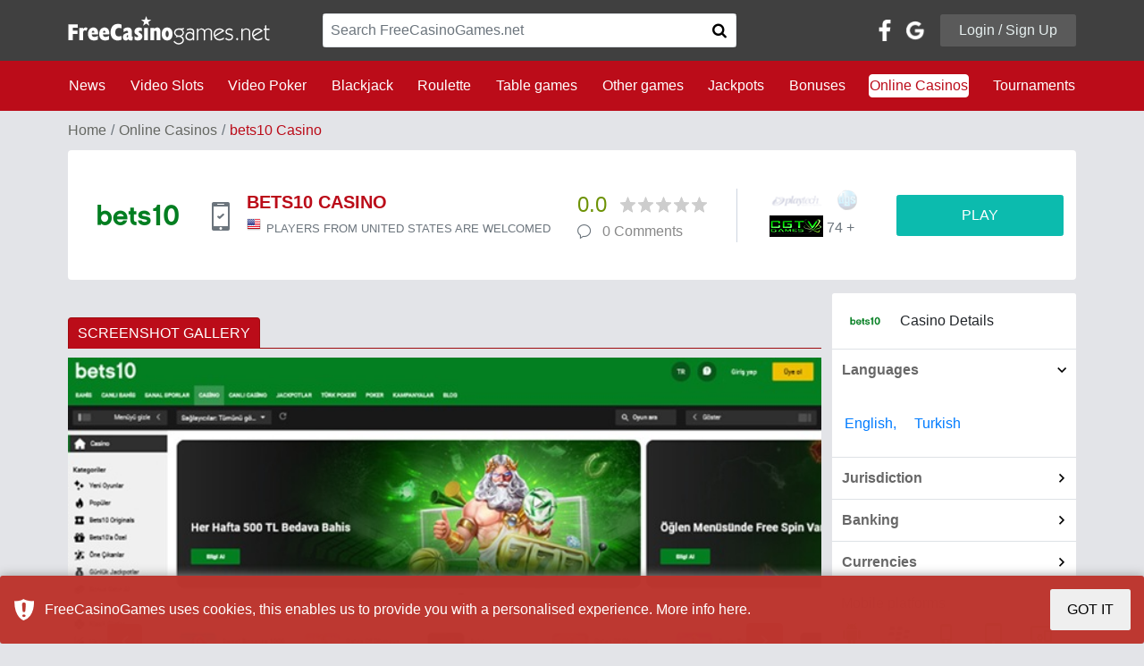

--- FILE ---
content_type: text/html; charset=UTF-8
request_url: https://freecasinogames.net/casino/bets10-casino.html
body_size: 23491
content:
<!DOCTYPE html>
<html lang="en">
<head>
    <script>var _sf_startpt = (new Date()).getTime()</script>
    <meta http-equiv="Content-Type" content="text/html; charset=utf-8">
    <!--[if IE]>
    <meta http-equiv="X-UA-Compatible" content="IE=8"/><![endif]-->
    <title>bets10 Casino Online Casino Review</title>
    <link rel="canonical" href="https://freecasinogames.net/casino/bets10-casino.html" />
                <meta name="description" content="bets10 Casino offers a Sign Up Bonus of 200% up to ?500, supports 2 language and 5 currencies as well as 16 banking methods.">
    <meta name="keywords" content="">
    <meta content="initial-scale=1, user-scalable=no, maximum-scale=1, width=device-width" name="viewport">
    <!--[if IE 6]>
    <link href="/css/ie6.css" type="text/css" rel="stylesheet" media="screen"><![endif]-->
    <!--[if IE 7]>
    <link href="/css/ie7.css" type="text/css" rel="stylesheet" media="screen"><![endif]-->
    <style media="print">#page, #top, #wrap, #content, #side1, #side2, #footer {
            width: 100%;
            float: none;
            margin-right: 0;
            margin-left: 0;
        }</style>
    <style>#form_popup_3 .input-xlarge {
            width: 450px !important;
        }</style>
    <!--[if IE 6]>
    <script src="/js/DD_belatedPNG.js"></script><![endif]-->
    <!--<meta name="viewport" content="width=980"> -->
    <meta name="google-translate-customization" content="92d5dccdd0a13dc3-207e204781c1489b-g55cc480f09d0f93b-14">
    <meta property="og:title" content="bets10 Casino Online Casino Review">
    <meta property="og:description" content="bets10 Casino offers a Sign Up Bonus of 200% up to ?500, supports 2 language and 5 currencies as well as 16 banking methods.">
    <meta property="og:type" content="website">
    <meta property="og:url" content="https://freecasinogames.net/casino/bets10-casino.html">
    <meta property="og:image" content="https://freecasinogames.net/images/casino/screens/2659/bets10_Casino_29.07.2025._Hp.jpg">

    
<!--<script src="/one.php" async="async" defer="defer"></script>-->
<meta name="google-site-verification" content="xNWci7GkAFVcYJEba8_XZ0tcj0NSOYOjVgBDx75Qrbg">
    
                <link href="/css/build.694e1f90.css" type="text/css" rel="stylesheet">
        <meta name="yandex-verification" content="6cd7661344f168cd">
</head>
<body id='main-body' class="page-2">
<div id='iframe_check' style='display:none; text-align:center; padding-top: 100px; font-size:20px'></div>
<div id="body">
    
        <!-- Google Tag Manager -->
        <noscript><iframe src="//www.googletagmanager.com/ns.html?id=GTM-NBVC3D"
                          height="0" width="0" style="display:none;visibility:hidden"></iframe></noscript>
        <script>(function(w,d,s,l,i){w[l]=w[l]||[];w[l].push({'gtm.start':
                new Date().getTime(),event:'gtm.js'});var f=d.getElementsByTagName(s)[0],
                j=d.createElement(s),dl=l!='dataLayer'?'&l='+l:'';j.async=true;j.src=
                '//www.googletagmanager.com/gtm.js?id='+i+dl;f.parentNode.insertBefore(j,f);
            })(window,document,'script','dataLayer','GTM-NBVC3D');</script>
        <!-- End Google Tag Manager -->
    
        
        <script>
            function inIframe() {
                try {
                    return window.self !== window.top;
                } catch (e) {
                    return true;
                }
            }

            if (inIframe()) {
                document.getElementById("body").style.display = 'none';
                document.getElementById("main-body").style.background = 'none';
                document.getElementById("iframe_check").style.display = 'block';
                var got = "Please visit <a target='blank' href='https://freecasinogames.net'>freecasinogames.net</a> to see original content.";
                document.getElementById("iframe_check").innerHTML = got;
            }

            const onLoginRedirect = function (args) {
                if (args.connection.status == 'success') {
                    var connection_token = args.connection.connection_token;
                    var comment = $('.profile-form').find('input[name="comment"]').val();
                    var gameid = $('.profile-form').find('input[name="gameid"]').val();
                    var casinoid = $('.profile-form').find('input[name="casinoid"]').val();
                    var realurl = args.callback_uri+'?comment='+comment+'&gameid='+gameid+'&casinoid='+casinoid;
                    $.ajax({
                        type: "POST",
                        url: realurl,
                        data: 'connection_token=' + connection_token
                    }).done(function () {
                        const latestComments = $("#latest-comments"),
                            gameComments = $("#game-comments"),
                            casinoComments = $("#casino-comments");

                        if (latestComments.length) {
                            latestComments.load("/latest_comments.php");
                        }

                        if (gameComments.length) {
                            gameComments.load("/game_comments.php?game_id=");
                        }

                        if (casinoComments.length) {
                            casinoComments.load("/casino_comments.php?casino_id=2958");
                        }

                        toastr.success('You are logged in', '<img src="/img/logo-1.png">', {
                            positionClass: "toast-top-center",
                            timeOut: 1500
                        });

                        $('#loginModal').modal('hide');
                    });
                }
                return false;
            };

            var onWidgetLoaded = function (event) {
                const iframe = event.widget;
                iframe.style.height = '24px';
                iframe.style.maxWidth = '124px';
                iframe.style.width = '100%';
            }
        </script>
    
    <input type="hidden" name="try_send_comment" value="0">
    <div id="page">
        <div id="header">
            <div class="navbars mb-3">
    <nav id="navbar-primary" class="navbar navbar-expand-sm">
        <div class="col navbar-toggler p-0 w-100">
            <div id="mobile-container" class="col-12"><div class="p-3 row dropdown">
    <div class="col">
        <a href="/">
            <img alt="Free Online Casinos" src="/img/logo-1.png" width="226" height="32">
        </a>
    </div>
            <div class="control-icons col-auto">
            <div class="row justify-content-end">
                <button class="btn bg-transparent" data-target="#social-dropdown" data-toggle="dropdown" aria-expanded="false">
                    <span class="icon icon-user-icon text-right m-0"></span>
                </button>
                <div class="text-right">
                    <button class="btn bg-transparent" data-toggle="collapse" data-parent="#navbar-secondary" data-target="#menu-container">
                        <span class="icon icon-bars text-right m-0"></span>
                    </button>
                </div>
            </div>
        </div>
        <div id="social-dropdown" class="dropdown-menu">
            <div class="col-12 p-5">
                <div class="row">
                    <div class="col-12 social">
                        <div class="row align-items-center p-md-0 pb-sm-3 pt-sm-3">
                            <div class="col-12 text-center">Login / Signup with</div>
                            <div class="col-12 text-white pt-4 pb-4">
                                <div class="row justify-content-center align-items-center">
                                    <div id="social-container-mobile"></div>
                                </div>
                            </div>
                        </div>
                    </div>
                    <div class="col-12 text-center">or use your email to</div>
                    <div class="col-12 text-center pt-4">
                        <button class="col-auto btn login-button" data-toggle="modal" data-target="#loginModal">
                            Login /
                            Signup
                        </button>
                    </div>
                </div>
            </div>
        </div>
    </div></div>
        </div>
        <div class="collapse navbar-collapse">
            <div class="container">
                <div class="row align-items-center justify-content-between">
                    <div class="col-md-12 col-lg-3">
                        <a href="/">
                            <img class="h-100" alt="Free Online Casinos" src="/img/logo-1.png" width="226" height="32">
                        </a>
                    </div>
                    <div class="col-sm-12 col-lg-5 col-md-6">
                        <form method="get" action="/search">
                            <div class="input-group rounded border mb-md-0 mb-sm-3">
                                <input class="form-control search-casino" type="text" placeholder="Search FreeCasinoGames.net" required name="q">
                                <button type="submit" class="btn input-group-append border-0 p-3 bg-white">
                                    <span class="icon icon-search"></span>
                                </button>
                            </div>
                        </form>
                    </div>
                    <div class="col-sm-12 col-lg-4 col-md-6" id="login-top">
                        <div class="row align-items-center justify-content-end">
            <a href=https://www.facebook.com/v2.9/dialog/oauth?client_id=328065302053224&state=1b853a9c1cde34c0e0731c45f7e434d3&response_type=code&sdk=php-sdk-5.7.0&redirect_uri=https%3A%2F%2Ffreecasinogames.net%2Ffb_callback.php&scope=email id="button_facebook" class="button"></a>
        <a href=https://accounts.google.com/o/oauth2/auth?response_type=code&access_type=online&client_id=277858970131-jllde4ub8cer42oesn7gv21if2riqi0h.apps.googleusercontent.com&redirect_uri=https%3A%2F%2Ffreecasinogames.net%2Fgm_callback.php&state&scope=https%3A%2F%2Fwww.googleapis.com%2Fauth%2Fuserinfo.profile%20https%3A%2F%2Fwww.googleapis.com%2Fauth%2Fuserinfo.email&approval_prompt=auto id="button_google" class="button"></a>
    <div class="col-auto text-right">
        <button class="btn login-button" data-toggle="modal" data-target="#loginModal">Login / Sign Up</button>
    </div>
    </div>                    </div>
                </div>
            </div>
        </div>
    </nav>
    <nav id="navbar-secondary" class="navbar navbar-expand-sm">
        <div class="col navbar-toggler p-0" itemscope itemtype="http://schema.org/WebSite">
            <div class="p-3">
                <meta itemprop="url" content="https://freecasinogames.net">
                <form method="get" action="/search" itemprop="potentialAction" itemscope itemtype="http://schema.org/SearchAction">
                    <meta itemprop="target" content="https://freecasinogames.net/search?q={q}">
                    <div class="input-group border-white border rounded">
                        <input class="form-control search-casino mobile" type="text" placeholder="Search FreeCasinoGames.net" itemprop="query-input" required name="q">
                        <button type="submit" class="btn input-group-append">
                            <span class="icon icon-search"></span>
                        </button>
                    </div>
                </form>
            </div>
        </div>
        <div class="bg-fcg-red collapse navbar-collapse w-100" id="menu-container">
            <div class="container">
                <div class="row justify-content-lg-between pb-4 pt-4">
                                                                        <div class="col-lg-auto col-sm-4 col-md-3 nav-item">
                                <a class="d-inline-flex p-0 nav-link" href="/news.html">News</a>
                            </div>
                                                                                                <div class="col-lg-auto col-sm-4 col-md-3 nav-item">
                                <a class="d-inline-flex p-0 nav-link" href="/games/video-slots.html">Video Slots</a></div>
                                                                                                <div class="col-lg-auto col-sm-4 col-md-3 nav-item">
                                <a class="d-inline-flex p-0 nav-link" href="/games/video-poker.html">Video Poker</a></div>
                                                                                                <div class="col-lg-auto col-sm-4 col-md-3 nav-item">
                                <a class="d-inline-flex p-0 nav-link" href="/games/blackjack.html">Blackjack</a></div>
                                                                                                <div class="col-lg-auto col-sm-4 col-md-3 nav-item">
                                <a class="d-inline-flex p-0 nav-link" href="/games/roulette.html">Roulette</a></div>
                                                                                                <div class="col-lg-auto col-sm-4 col-md-3 nav-item">
                                <a class="d-inline-flex p-0 nav-link" href="/games/table-games.html">Table games</a></div>
                                                                                                <div class="col-lg-auto col-sm-4 col-md-3 nav-item">
                                <a class="d-inline-flex p-0 nav-link" href="/games/other.html">Other games</a></div>
                                                                                                <div class="col-lg-auto col-sm-4 col-md-3 nav-item">
                                <a class="d-inline-flex p-0 nav-link" href="/jackpots.html">Jackpots</a>
                            </div>
                                                                                                <div class="col-lg-auto col-sm-4 col-md-3 nav-item">
                                <a class="d-inline-flex p-0 nav-link" href="/bonuses.html">Bonuses</a>
                            </div>
                                                                                                <div class="col-lg-auto col-sm-4 col-md-3 nav-item">
                                <a class="d-inline-flex p-0 nav-link active" href="/casino.html">Online Casinos</a>
                            </div>
                                                                                                <div class="col-lg-auto col-sm-4 col-md-3 nav-item">
                                <a class="d-inline-flex p-0 nav-link" href="/tournaments.html">Tournaments</a>
                            </div>
                                                            </div>
            </div>
        </div>
    </nav>
</div>            <!-- Login Modal -->
            <div class="modal fade" id="loginModal" tabindex="-1" role="dialog" aria-labelledby="loginModalLabel" aria-hidden="true">
    <div class="modal-dialog modal-lg" role="document">
        <div class="modal-content">
            <div class="modal-header">
                <h5 class="modal-title text-faded h2" id="loginModalLabel">Login or Sign up</h5>
                <button type="button" class="close" data-dismiss="modal" aria-label="Close">
                    <span aria-hidden="true">&times;</span>
                </button>
            </div>
            <div class="modal-body p-4">
                <div class="container-fluid">
                    <div class="row">
                        <div class="col-md-12 col-lg-7">
                            <div class="row">
                                <div class="col-md-12">
                                    <div class="tab-wrapper">
                                        <ul class="nav nav-tabs fcg-tabs row" role="tablist">
                                            <li class="col nav-item text-center">
                                                <a class="nav-link active" data-toggle="tab" href="#login-panel" role="tab" aria-controls="login-panel" aria-selected="true">LOGIN</a>
                                            </li>
                                            <li class="col nav-item text-center">
                                                <a class="nav-link" data-toggle="tab" href="#signup-panel" role="tab" aria-controls="signup-panel" aria-selected="false">SIGN UP</a>
                                            </li>
                                        </ul>
                                    </div>
                                </div>
                                <div class="col-md-12">
                                    <div class="tab-content">
                                        <div class="tab-pane fade show active" id="login-panel" role="tabpanel" aria-labelledby="login-panel-tab">
                                            <div class="col-md-12 p-2 pb-5 pt-5">
                                                <form class="needs-validation profile-form" novalidate action="/login.html" method="POST">
                                                    <div class="form-row errors-container text-fcg-red"></div>
                                                    <div class="form-row">
                                                        <label class="col-md-12 col-lg-6">
                                                            <span>Email:</span>
                                                            <input class="form-control" type="email" name="email" placeholder="Email" autocomplete="username" required>
                                                            <span class="invalid-feedback text-fcg-red">Email required</span>
                                                        </label>
                                                        <label class="col-md-12 col-lg-6">
                                                            <span>Password:</span>
                                                            <input class="form-control" type="password" name="password" placeholder="Password" autocomplete="current-password" required>
                                                            <span class="invalid-feedback text-fcg-red">Password required</span>
                                                        </label>
                                                        <div class="col-md-12 pt-2 pb-2">
                                                            <hr>
                                                        </div>
                                                        <div class="col-md-12 text-right d-none d-lg-block">
                                                            <div class="row">
                                                                <div class="col-auto text-left d-flex align-items-center">
                                                                    <a href="/restorePassword.html" class="forgot">Forgot password?</a>
                                                                </div>
                                                                <div class="col-auto btn-group">
                                                                    <button type="button" class="btn btn-fcg-red p-2 pl-5 pr-5" data-dismiss="modal">CANCEL</button>
                                                                    <button type="submit" class="btn btn-outline-fcg-green p-2 pl-5 pr-5">LOGIN</button>
                                                                </div>
                                                            </div>
                                                        </div>
                                                        <div class="btn-group col-md-12 d-lg-none d-md-flex mb-3">
                                                            <button type="button" class="btn btn-fcg-red col-6" data-dismiss="modal">
                                                                CANCEL
                                                            </button>
                                                            <button type="submit" class="btn btn-outline-fcg-green p-2 col-6">
                                                                LOGIN
                                                            </button>
                                                        </div>
                                                        <div class="col-md-12 d-lg-none d-md-flex align-items-center text-center justify-content-center">
                                                            <a href="/restorePassword.html">Forgot password?</a>
                                                        </div>
                                                    </div>
                                                </form>
                                            </div>
                                        </div>
                                        <div class="tab-pane fade" id="signup-panel" role="tabpanel" aria-labelledby="signup-panel-tab">
                                            <div class="col-md-12 p-2 pt-5 pb-5">
                                                <form class="needs-validation profile-form" novalidate action="/register.html" method="POST">
                                                    <div class="form-row errors-container text-fcg-red"></div>
                                                    <div class="form-row">
                                                        <label class="col-md-12 col-lg-6">
                                                            <span>First name:</span>
                                                            <input class="form-control" type="text" name="firstname" placeholder="Enter Your name" autocomplete="given-name">
                                                        </label>
                                                        <label class="col-md-12 col-lg-6">
                                                            <span>Last name:</span>
                                                            <input class="form-control" type="text" name="lastname" placeholder="Enter Your last name" autocomplete="family-name" required>
                                                            <span class="invalid-feedback text-fcg-red">Last name required</span>
                                                        </label>
                                                        <div class="col-md-12 pt-2 pb-2">
                                                            <hr>
                                                        </div>
                                                        <label class="col-md-12">
                                                            <span>Email address:</span>
                                                            <input class="form-control" type="email" name="email_3" placeholder="Valid email" autocomplete="username" required>
                                                            <span class="invalid-feedback text-fcg-red">Email required</span>
                                                        </label>
                                                        <div class="col-md-12 pt-2 pb-2">
                                                            <hr>
                                                        </div>
                                                        <label class="col-md-12 col-lg-6">
                                                            <span>Password:</span>
                                                            <input class="form-control" type="password" name="password_3" placeholder="Enter Your password" autocomplete="new-password" required>
                                                            <span class="invalid-feedback text-fcg-red">Password required</span>
                                                        </label>
                                                        <label class="col-md-12 col-lg-6">
                                                            <span>Repeat password:</span>
                                                            <input class="form-control" type="password" name="password_repeat" placeholder="Match with password field" autocomplete="repeat-password" required>
                                                            <span class="invalid-feedback text-fcg-red">Retype password</span>
                                                        </label>
                                                        <div class="col-md-12 pt-2 pb-2">
                                                            <hr>
                                                        </div>
                                                        <div class="col-md-12">
                                                            <div class="custom-control custom-checkbox">
                                                                <input class="custom-control-input" id="recieve-newsletter-modal" type="checkbox" value="1" name="receive_newsletter">
                                                                <label class="custom-control-label font-weight-bold" for="recieve-newsletter-modal">Receive weekly newsletter</label>
                                                                <p class="news-letter-info">Our newsletter contains the latest no deposit bonus info and codes</p>
                                                            </div>
                                                        </div>
                                                        <div class="col-md-12 pt-2 pb-2">
                                                            <hr>
                                                        </div>
                                                        <div class="col-md-12 mb-4">
                                                            <div class="custom-control custom-checkbox">
                                                                <input class="custom-control-input" id="terms-of-use-modal" type="checkbox" required name="terms">
                                                                <label class="custom-control-label font-weight-bold" for="terms-of-use-modal">
                                                                    I agree with FCG <a target="_blank" href="/terms.html">Terms and Conditions</a>
                                                                </label>
                                                            </div>
                                                        </div>
                                                        <div class="col-md-12 text-right d-none d-lg-block">
                                                            <button type="button" class="btn btn-fcg-red p-2 pl-5 pr-5" data-dismiss="modal">
                                                                CANCEL
                                                            </button>
                                                            <button type="submit" class="btn btn-outline-fcg-green p-2 pl-5 pr-5">
                                                                REGISTER
                                                            </button>
                                                        </div>
                                                        <div class="btn-group col-md-12 d-lg-none d-md-flex">
                                                            <button type="button" class="btn btn-fcg-red col-6" data-dismiss="modal">
                                                                CANCEL
                                                            </button>
                                                            <button type="submit" class="btn btn-outline-fcg-green p-2 col-6">
                                                                REGISTER
                                                            </button>
                                                        </div>
                                                    </div>
                                                </form>
                                            </div>
                                        </div>
                                    </div>
                                </div>
                            </div>
                        </div>
                        <div class="col-md-12 col-lg-5">
                            <div class="row h-100">
                                <div class="col-lg-3 d-lg-block d-none">
                                    <div class="row flex-column h-100 align-items-center justify-content-around">
                                        <div class="col-auto vertical-line">
                                            <div>&nbsp;</div>
                                        </div>
                                        <div class="col-md-2 d-flex align-items-center justify-content-center pb-3 pb-lg-0">
                                            OR
                                        </div>
                                        <div class="col-auto vertical-line">
                                            <div>&nbsp;</div>
                                        </div>
                                    </div>
                                </div>
                                <div class="col-md-12 d-block d-lg-none text-center pb-3 pb-lg-">OR</div>
                                <div class="col-lg-9 col-md-12 text-center">
                                    <div class="row h-100 align-items-center">
                                        <div id="social-login">
                                            <a href=https://www.facebook.com/v2.9/dialog/oauth?client_id=328065302053224&state=1b853a9c1cde34c0e0731c45f7e434d3&response_type=code&sdk=php-sdk-5.7.0&redirect_uri=https%3A%2F%2Ffreecasinogames.net%2Ffb_callback.php&scope=email id="button_facebook" class="button"></a>
                                            <a href=https://accounts.google.com/o/oauth2/auth?response_type=code&access_type=online&client_id=277858970131-jllde4ub8cer42oesn7gv21if2riqi0h.apps.googleusercontent.com&redirect_uri=https%3A%2F%2Ffreecasinogames.net%2Fgm_callback.php&state&scope=https%3A%2F%2Fwww.googleapis.com%2Fauth%2Fuserinfo.profile%20https%3A%2F%2Fwww.googleapis.com%2Fauth%2Fuserinfo.email&approval_prompt=auto id="button_google" class="button"></a>
                                        </div>
                                    </div>
                                </div>
                            </div>
                        </div>
                    </div>
                </div>
            </div>
        </div>
    </div>
</div>        </div>
        <!--/#header--><div id="one-casino" class="container">
    <div class="row">
                            <nav aria-label="breadcrumb" class="col-12">
    <ol class="breadcrumb bg-transparent p-0">
        <li class="breadcrumb-item"><a href="/">Home</a></li>
        <li class="breadcrumb-item"><a href="/casino.html">Online Casinos</a></li>
        <li class="breadcrumb-item active">bets10 Casino</li>
    </ol>
</nav>
<div class="col-12 mb-4">
    <div class="casino-container  p-0 p-sm-4">
        <div class="row align-items-center">
            <div class="col-lg-6 col-md-12">
                <div class="row align-items-center">
                    <div class="col-md-3 col-lg-3 text-center">
                        <img class="logo" src="/images/casino/logo/bets10_Casino.png" alt="bets10 Casino">
                    </div>
                    <div class="col-md-3 col-lg-1 d-flex align-items-center justify-content-center">
                                                    <span class="icon icon-mobile-supported m-0 text-muted p-3" data-toggle="tooltip" title="bets10 Casino is mobile supported"></span>
                                            </div>
                    <div class="col-md col-lg-8">
                        <div class="row">
                            <div class="col-12">
                                <h1 class="h2 text-fcg-red font-weight-bold text-center text-md-left">BETS10 CASINO</h1>
                            </div>
                            <div class="col-12">
                                                                    <div class="row justify-content-center justify-content-md-start">
                                        <div class="col-auto">
                                            <div class="flag-icon flag-us"></div>
                                        </div>
                                        <div>
                                            <span class="text-muted small">PLAYERS FROM UNITED STATES
                                                ARE WELCOMED</span>
                                        </div>
                                    </div>
                                                            </div>
                        </div>
                    </div>
                </div>
            </div>
            <div class="col-lg-6 col-md-12">
                <div class="row align-items-center">
                    <div class="col-sm-6 col-md-6 col-lg-11 col-xl-4 offset-lg-1 offset-xl-0 separator">
                        <div class="row align-items-center">
                            <div class="col-12 col-lg-5 col-xl-12">
                                <div class="row align-items-center justify-content-center justify-content-sm-start">
                                    <span class="col-auto casino-rating-value">0.0</span>
                                    <a href="#rating-widget" class="col-auto d-flex star-rating" data-rating="0.0"></a>
                                </div>
                            </div>
                            <div class="col-12 col-lg-6 col-xl-12">
                                <div class="row align-items-center text-muted justify-content-center justify-content-sm-start">
                                    <div class="col-auto d-flex">
                                        <span class="icon icon-comment"></span>
                                    </div>
                                    <a class="col-auto comments-count" title=" Comments" href="#casino-comments">0  Comments</a>
                                </div>
                            </div>
                        </div>
                    </div>
                    <div class="col-sm-6 col-md-6 col-lg-12 col-xl-8 p-sm-2">
                        <div class="row">
                            <div class="col-sm col-md offset-lg-1">
                                <div class="row align-items-center">
                                                                                                                        <div class="col-sm-12 col-md-4 col-lg-3 col-xl-4 pt-4 pb-4 pt-sm-0 pb-sm-0"><div class="row align-items-center">
    <div class="col">
        <div class="row dropdown">
                                                                                    <a href="/casino.html/software/playtech" class="col-md-6 col-sm-auto col-4 text-sm-left text-right mb-2">
                            <img src="/images/soft/icons/playtech.png" alt="Playtech" class="lowOpacity" ></a>
                                                                                                                                    <a href="/casino.html/software/digital-gaming-solutions" class="col-md-6 col-sm-auto col-4 text-center text-sm-left mb-2">
                            <img src="/images/soft/icons/digita_gaming_solutions.png" alt="Digital Gaming Solutions" class="lowOpacity" ></a>
                                                                                                                                    <a href="/casino.html/software/cgtv-games" class="col-md-6 col-sm-auto col-4 mb-2 text-left">
                            <img src="/images/soft/icons/CGTV_Games.gif" alt="CGTV Games"  ></a>
                                                                                                                                                            <button id="software-providers-dropdown" data-toggle="dropdown" class="btn bg-transparent col-md-6 col-sm-auto text-muted p-0 m-sm-0 mb-3 mt-3" type="button">74
                            +
                        </button>
                        <div class="dropdown-menu dropdown-menu-right bg-light p-3" aria-labelledby="software-providers-dropdown"><div class="row">
                        <a class="col-3 text-center" href="/casino.html/software/playsafe">
                            <img src="/images/soft/icons/playsafe.png" alt="Playsafe"   ></a>
                                                                                                                                    <a href="/casino.html/software/random-logic" class="col-3 text-center">
                            <img src="/images/soft/icons/random_logic.png" alt="Random Logic" class="lowOpacity" >
                        </a>
                                                                                                                                    <a href="/casino.html/software/isoftbet" class="col-3 text-center">
                            <img src="/images/soft/icons/isoftbet.png" alt="iSoftBet"  >
                        </a>
                                                                                                                                    <a href="/casino.html/software/mfortune" class="col-3 text-center">
                            <img src="/images/soft/icons/mfortune.png" alt="mFortune"  >
                        </a>
                                                                                                                                    <a href="/casino.html/software/gamesys" class="col-3 text-center">
                            <img src="/images/soft/icons/gamesys.png" alt="Gamesys"  >
                        </a>
                                                                                                                                    <a href="/casino.html/software/every-matrix" class="col-3 text-center">
                            <img src="/images/soft/icons/everymatrix.png" alt="Every Matrix"  >
                        </a>
                                                                                                                                    <a href="/casino.html/software/lightingboxgames" class="col-3 text-center">
                            <img src="/images/soft/icons/lightingboxgames.png" alt="lightingboxgames"  >
                        </a>
                                                                                                                                    <a href="/casino.html/software/swissgame" class="col-3 text-center">
                            <img src="/images/soft/icons/swissgame.png" alt="swissgame"  >
                        </a>
                                                                                                                                    <a href="/casino.html/software/saucify" class="col-3 text-center">
                            <img src="/images/soft/icons/saucify.png" alt="saucify"  >
                        </a>
                                                                                                                                    <a href="/casino.html/software/virex" class="col-3 text-center">
                            <img src="/images/soft/icons/virex.png" alt="virex"  >
                        </a>
                                                                                                                                    <a href="/casino.html/software/habanero-systems" class="col-3 text-center">
                            <img src="/images/soft/icons/habanero.png" alt="Habanero Systems" class="lowOpacity" >
                        </a>
                                                                                                                                    <a href="/casino.html/software/lvfh" class="col-3 text-center">
                            <img src="/images/soft/icons/lvfh.png" alt="LVFH"  >
                        </a>
                                                                                                                                    <a href="/casino.html/software/realistic-games" class="col-3 text-center">
                            <img src="/images/soft/icons/realistic_games.png" alt="Realistic Games"  >
                        </a>
                                                                                                                                    <a href="/casino.html/software/chartwell" class="col-3 text-center">
                            <img src="/images/soft/icons/Chartwell.gif" alt="Chartwell"  >
                        </a>
                                                                                                                                    <a href="/casino.html/software/white-hat-gaming" class="col-3 text-center">
                            <img src="/images/soft/icons/white_hat_gaming.png" alt="White Hat Gaming"  >
                        </a>
                                                                                                                                    <a href="/casino.html/software/booming-games" class="col-3 text-center">
                            <img src="/images/soft/icons/booming_games_icon.png" alt="Booming Games" class="lowOpacity" >
                        </a>
                                                                                                                                    <a href="/casino.html/software/chance-interactive" class="col-3 text-center">
                            <img src="/images/soft/icons/chance_interactive.png" alt="Chance Interactive"  >
                        </a>
                                                                                                                                    <a href="/casino.html/software/red7mobile" class="col-3 text-center">
                            <img src="/images/soft/icons/red7mobile.png" alt="Red7Mobile"  >
                        </a>
                                                                                                                                    <a href="/casino.html/software/rct-gaming" class="col-3 text-center">
                            <img src="/images/soft/icons/rct_gaming.png" alt="RCT Gaming" class="lowOpacity" >
                        </a>
                                                                                                                                    <a href="/casino.html/software/wager-gaming" class="col-3 text-center">
                            <img src="/images/soft/icons/wager-gaming-icon.png" alt="Wager Gaming"  >
                        </a>
                                                                                                                                    <a href="/casino.html/software/felt-gaming" class="col-3 text-center">
                            <img src="/images/soft/icons/felt_gaming_icon.png" alt="Felt Gaming"  >
                        </a>
                                                                                                                                    <a href="/casino.html/software/reel-time-gaming" class="col-3 text-center">
                            <img src="/images/soft/icons/reel_time_gaming_icon.png" alt="Reel Time Gaming"  >
                        </a>
                                                                                                                                    <a href="/casino.html/software/sandstorm" class="col-3 text-center">
                            <img src="/images/soft/icons/sandstorm_icon.png" alt="Sandstorm"  >
                        </a>
                                                                                                                                    <a href="/casino.html/software/asia-gaming" class="col-3 text-center">
                            <img src="/images/soft/icons/asia_gaming.png" alt="Asia Gaming"  >
                        </a>
                                                                                                                                    <a href="/casino.html/software/belatra-games" class="col-3 text-center">
                            <img src="/images/soft/icons/Belatra_icon.png" alt="Belatra Games"  >
                        </a>
                                                                                                                                    <a href="/casino.html/software/reelnrg" class="col-3 text-center">
                            <img src="/images/soft/icons/reeinrg.png" alt="ReelNRG"  >
                        </a>
                                                                                                                                    <a href="/casino.html/software/nucleus-gaming" class="col-3 text-center">
                            <img src="/images/soft/icons/nucleus_gaming.png" alt="Nucleus Gaming"  >
                        </a>
                                                                                                                                    <a href="/casino.html/software/reflex-gaming" class="col-3 text-center">
                            <img src="/images/soft/icons/reflex_gaming.png" alt="Reflex Gaming"  >
                        </a>
                                                                                                                                    <a href="/casino.html/software/bla-bla-bla-studios" class="col-3 text-center">
                            <img src="/images/soft/icons/bla_bla_bla_studios.png" alt="Bla Bla Bla Studios"  >
                        </a>
                                                                                                                                    <a href="/casino.html/software/bee-fee-games" class="col-3 text-center">
                            <img src="/images/soft/icons/bf_games_icon.png" alt="Bee-Fee Games"  >
                        </a>
                                                                                                                                    <a href="/casino.html/software/concept-gaming" class="col-3 text-center">
                            <img src="/images/soft/icons/concept_gaming.png" alt="Concept Gaming" class="lowOpacity" >
                        </a>
                                                                                                                                    <a href="/casino.html/software/northern-lights-gaming" class="col-3 text-center">
                            <img src="/images/soft/icons/northern-lights.png" alt="Northern Lights Gaming"  >
                        </a>
                                                                                                                                    <a href="/casino.html/software/evoplay-entertainment" class="col-3 text-center">
                            <img src="/images/soft/icons/evoplay_icon.png" alt="Evoplay Entertainment"  >
                        </a>
                                                                                                                                    <a href="/casino.html/software/wager2go" class="col-3 text-center">
                            <img src="/images/soft/icons/wager_2_go.png" alt="Wager2Go"  >
                        </a>
                                                                                                                                    <a href="/casino.html/software/spinmatic" class="col-3 text-center">
                            <img src="/images/soft/icons/spinmatic.png" alt="Spinmatic"  >
                        </a>
                                                                                                                                    <a href="/casino.html/software/rocksalt-interactive" class="col-3 text-center">
                            <img src="/images/soft/icons/rocksalt.png" alt="Rocksalt Interactive"  >
                        </a>
                                                                                                                                    <a href="/casino.html/software/rubyplay" class="col-3 text-center">
                            <img src="/images/soft/icons/rubyplay.png" alt="RubyPlay" class="lowOpacity" >
                        </a>
                                                                                                                                    <a href="/casino.html/software/crazy-tooth-studio" class="col-3 text-center">
                            <img src="/images/soft/icons/crazy_tooth.png" alt="Crazy Tooth Studio" class="lowOpacity" >
                        </a>
                                                                                                                                    <a href="/casino.html/software/august-gaming" class="col-3 text-center">
                            <img src="/images/soft/icons/august_gaming_icon.png" alt="August Gaming" class="lowOpacity" >
                        </a>
                                                                                                                                    <a href="/casino.html/software/incredible-technologies" class="col-3 text-center">
                            <img src="/images/soft/icons/itsgames.png" alt="Incredible Technologies"  >
                        </a>
                                                                                                                                    <a href="/casino.html/software/pirates-gold-studios" class="col-3 text-center">
                            <img src="/images/soft/icons/pirates_gold_studios_icon.png" alt="Pirates Gold Studios"  >
                        </a>
                                                                                                                                    <a href="/casino.html/software/gameburger-studios" class="col-3 text-center">
                            <img src="/images/soft/icons/gameburger_studios_software_icon.png" alt="Gameburger Studios"  >
                        </a>
                                                                                                                                    <a href="/casino.html/software/pulse-8-studios" class="col-3 text-center">
                            <img src="/images/soft/icons/pulse_8_studios_software_icon.png" alt="Pulse 8 Studios"  >
                        </a>
                                                                                                                                    <a href="/casino.html/software/netgame-entertainment" class="col-3 text-center">
                            <img src="/images/soft/icons/net_game_entertainment_icon_12.11.20193.png" alt="NetGame Entertainment" class="lowOpacity" >
                        </a>
                                                                                                                                    <a href="/casino.html/software/solid-gaming" class="col-3 text-center">
                            <img src="/images/soft/icons/solid_gaming.png" alt="Solid Gaming" class="lowOpacity" >
                        </a>
                                                                                                                                    <a href="/casino.html/software/neon-valley-studios" class="col-3 text-center">
                            <img src="/images/soft/icons/neon_valley_studios_icon.png" alt="Neon Valley Studios" class="lowOpacity" >
                        </a>
                                                                                                                                    <a href="/casino.html/software/playstar" class="col-3 text-center">
                            <img src="/images/soft/icons/playstar_icon.png" alt="PlayStar"  >
                        </a>
                                                                                                                                    <a href="/casino.html/software/golden-rock-studios" class="col-3 text-center">
                            <img src="/images/soft/icons/golden_rock_studios_icon.png" alt="Golden Rock Studios"  >
                        </a>
                                                                                                                                    <a href="/casino.html/software/truelab-games" class="col-3 text-center">
                            <img src="/images/soft/icons/true_lab_icon.png" alt="TrueLab Games" class="lowOpacity" >
                        </a>
                                                                                                                                    <a href="/casino.html/software/vela-gaming" class="col-3 text-center">
                            <img src="/images/soft/icons/vela_gaming_icon.png" alt="Vela Gaming"  >
                        </a>
                                                                                                                                    <a href="/casino.html/software/silverback-gaming" class="col-3 text-center">
                            <img src="/images/soft/icons/sliverback_icon.png" alt="SilverBack Gaming"  >
                        </a>
                                                                                                                                    <a href="/casino.html/software/dragon-gaming" class="col-3 text-center">
                            <img src="/images/soft/icons/dragon_gaming_icon.png" alt="Dragon Gaming"  >
                        </a>
                                                                                                                                    <a href="/casino.html/software/allwayspin" class="col-3 text-center">
                            <img src="/images/soft/icons/allwayspin_icon.png" alt="AllWaySpin"  >
                        </a>
                                                                                                                                    <a href="/casino.html/software/original-spirit" class="col-3 text-center">
                            <img src="/images/soft/icons/original_spirit_icon.png" alt="Original Spirit"  >
                        </a>
                                                                                                                                    <a href="/casino.html/software/gong-gaming" class="col-3 text-center">
                            <img src="/images/soft/icons/gong_gaming_icon.png" alt="GONG Gaming" class="lowOpacity" >
                        </a>
                                                                                                                                    <a href="/casino.html/software/blue-guru-games" class="col-3 text-center">
                            <img src="/images/soft/icons/blue_guru_games_icon.png" alt="Blue Guru Games"  >
                        </a>
                                                                                                                                    <a href="/casino.html/software/spinlogic-gaming" class="col-3 text-center">
                            <img src="/images/soft/icons/spin_logic_gaming_icon_%25281%2529.png" alt="Spinlogic Gaming"  >
                        </a>
                                                                                                                                    <a href="/casino.html/software/blox" class="col-3 text-center">
                            <img src="/images/soft/icons/blox_limited_icon.png" alt="BLOX"  >
                        </a>
                                                                                                                                    <a href="/casino.html/software/buck-stakes-entertainment" class="col-3 text-center">
                            <img src="/images/soft/icons/buck_stakes_icon.png" alt="Buck Stakes Entertainment"  >
                        </a>
                                                                                                                                    <a href="/casino.html/software/design-works-gaming" class="col-3 text-center">
                            <img src="/images/soft/icons/design_works_gaming_icon.png" alt="Design Works Gaming"  >
                        </a>
                                                                                                                                    <a href="/casino.html/software/urgent-games" class="col-3 text-center">
                            <img src="/images/soft/icons/urgent_games_icon.png" alt="Urgent Games"  >
                        </a>
                                                                                                                                    <a href="/casino.html/software/ela-games" class="col-3 text-center">
                            <img src="/images/soft/icons/ela_games_icon.png" alt="ELA Games" class="lowOpacity" >
                        </a>
                                                                                                                                    <a href="/casino.html/software/leap-gaming" class="col-3 text-center">
                            <img src="/images/soft/icons/leap_gaming_icon.png" alt="Leap Gaming"  >
                        </a>
                                                                                                                                    <a href="/casino.html/software/n2-live" class="col-3 text-center">
                            <img src="/images/soft/icons/n2_live_icon.png" alt="n2-LIVE" class="lowOpacity" >
                        </a>
                                                                                                                                    <a href="/casino.html/software/winfinity" class="col-3 text-center">
                            <img src="/images/soft/icons/winfinity-icon.png" alt="Winfinity"  >
                        </a>
                                                                                                                                    <a href="/casino.html/software/lion-gaming" class="col-3 text-center">
                            <img src="/images/soft/icons/lion_gaming_icon.png" alt="Lion Gaming" class="lowOpacity" >
                        </a>
                                                                                                                                    <a href="/casino.html/software/apparat-gaming" class="col-3 text-center">
                            <img src="/images/soft/icons/apparat_gaming_icon.png" alt="Apparat Gaming" class="lowOpacity" >
                        </a>
                                                                                                                                    <a href="/casino.html/software/1spin4win" class="col-3 text-center">
                            <img src="/images/soft/icons/1spin4win_icon_2_.png" alt="1spin4win"  >
                        </a>
                                                                                                                                    <a href="/casino.html/software/betsolutions" class="col-3 text-center">
                            <img src="/images/soft/icons/betsolution_icon12122024.png" alt="BetSolutions"  >
                        </a>
                                                                                                                                    <a href="/casino.html/software/nailed-it-games" class="col-3 text-center">
                            <img src="/images/soft/icons/nailed_it_icon.png" alt="Nailed It! Games"  >
                        </a>
                                                                                                                                    <a href="/casino.html/software/jvl" class="col-3 text-center">
                            <img src="/images/soft/icons/jvl_icon.png" alt="JVL"  >
                        </a>
                                                                                                                                    <a href="/casino.html/software/leovegas-studios" class="col-3 text-center">
                            <img src="/images/soft/icons/leo_vegas_studios_icon.png" alt="LeoVegas Studios" class="lowOpacity" >
                        </a>
                                                                                                                                    <a href="/casino.html/software/zillion-games" class="col-3 text-center">
                            <img src="/images/soft/icons/zilion_icon.png" alt="Zillion Games"  >
                        </a>
                                                                                                                                    <a href="/casino.html/software/dream-play" class="col-3 text-center">
                            <img src="/images/soft/icons/Dream_Play_icon.png" alt="Dream Play"  >
                        </a>
                                        </div></div>                                        </div>
    </div>
</div></div>
                                            <div class="col-md col-lg offset-xl-1 offset-md-1 offset-lg-2">
                                                                                                    <a title="Play at bets10 Casino" itemprop="name" rel="nofollow" href="/visit.html?casino=bets10-casino" target="blank" class="btn btn-fcg-green w-100 p-3">PLAY</a>
                                                                                            </div>
                                                                                                            </div>
                            </div>
                        </div>
                    </div>
                </div>
            </div>
        </div>
    </div>
    </div>
            <div class="col-xl-9 col-lg-8">
                <div class="row">
    
    <script>
                
    </script>
    
                                    <div class="col" itemprop="review" itemscope itemtype="http://schema.org/Review">
                <span itemprop="author" itemscope itemtype="https://schema.org/Person">
            <span style="display:none" itemprop="name">Author: FreeCasinoGames</span>
        </span>
                    <div class="d-none" itemscope itemprop="reviewRating" itemtype="http://schema.org/Rating">
                <meta itemprop="ratingValue" content="1.2"/>
                <meta itemprop="bestRating" content="5"/>
                <meta itemprop="worstRating" content="0"/>
            </div>
                <div class="row" itemprop="itemReviewed" itemscope itemtype="http://schema.org/Organization">
            <meta itemprop="url" content="https://freecasinogames.net/casino/bets10-casino.html">
            <meta itemprop="image" content="https://freecasinogames.net//images/casino/logo/bets10_Casino.png">
            <meta itemprop="name" content="bets10 Casino Casino Review">
                                                <div class="col-12 mb-3">
                        <div class="tab-wrapper">
                            <ul id="bonus-slide-control" class="fcg-tabs nav nav-tabs row">
                                <li class="col-sm-auto col nav-item text-center">
                                    <a class="nav-link active">bets10 Casino BONUSES</a>
                                </li>
                                <li id="bonuses-carousel-nav" class="nav-item col control"></li>
                            </ul>
                        </div>
                    </div>
                                            <div class="bonus-container col-12 mb-4 casinoid-2958">
                            <div class="row">
                                                                                                                                                                                                    </div>
                        </div>
                                                                            <div class="col-12 mb-4">
                    <div class="tab-wrapper">
                        <ul class="fcg-tabs nav nav-tabs mb-3 row">
                            <li class="col-sm-auto col nav-item text-center">
                                <a class="nav-link active">SCREENSHOT GALLERY</a>
                            </li>
                        </ul>
                    </div>
                    <div id="screenshots-slider" class="carousel slide lazy-carousel" data-ride="carousel">
    <ol class="carousel-indicators d-sm-none d-flex">
                    <li data-target="#screenshots-slider" data-slide-to="0"></li>
                    <li data-target="#screenshots-slider" data-slide-to="1"></li>
                    <li data-target="#screenshots-slider" data-slide-to="2"></li>
                    <li data-target="#screenshots-slider" data-slide-to="3"></li>
                    <li data-target="#screenshots-slider" data-slide-to="4"></li>
                    <li data-target="#screenshots-slider" data-slide-to="5"></li>
            </ol>
    <div class="carousel-inner">
                    <div class="carousel-item active">
                                        <img class="d-block w-100" src="/images/casino/screens/2659/bets10_Casino_29.07.2025._Hp.jpg" alt="First slide" draggable="false">
                                </div>
                    <div class="carousel-item">
                                        <img class="d-block w-100 lazy" src="/img/logo-1-slider.png" data-src="/images/casino/screens/2659/bets10_Casino_21.04.2023._Lobby.jpg" alt="First slide" draggable="false">
                            </div>
                    <div class="carousel-item">
                                        <img class="d-block w-100 lazy" src="/img/logo-1-slider.png" data-src="/images/casino/screens/2659/bets10_Casino_21.04.2023._Bank.jpg" alt="First slide" draggable="false">
                            </div>
                    <div class="carousel-item">
                                        <img class="d-block w-100 lazy" src="/img/logo-1-slider.png" data-src="/images/casino/screens/2659/bets10_Casino_21.04.2023._Game1.jpg" alt="First slide" draggable="false">
                            </div>
                    <div class="carousel-item">
                                        <img class="d-block w-100 lazy" src="/img/logo-1-slider.png" data-src="/images/casino/screens/2659/bets10_Casino_21.04.2023._Game2.jpg" alt="First slide" draggable="false">
                            </div>
                    <div class="carousel-item">
                                        <img class="d-block w-100 lazy" src="/img/logo-1-slider.png" data-src="/images/casino/screens/2659/bets10_Casino_21.04.2023._Game3.jpg" alt="First slide" draggable="false">
                            </div>
            </div>
    <div class="d-none d-sm-flex">
        <div class="carousel-control-prev">
            <div href="#screenshots-slider" class="btn text-white" role="button" data-slide="prev">
                <div class="rotate-180 control-btn">
                    <h5 class="icon icon-kb-arrow m-0" aria-hidden="true"></h5></div>
            </div>
            <span class="sr-only">Previous</span>
        </div>
        <div class="carousel-control-next">
            <div href="#screenshots-slider" class="btn control-btn" role="button" data-slide="next">
                <h5 class="icon icon-kb-arrow m-0" aria-hidden="true"></h5>
            </div>
            <span class="sr-only">Next</span>
        </div>
    </div>
</div>                </div>
            
            
            <div class="col-12 mb-4">
                                <div id="casino-comments" class="comments">
                    <div class="tab-wrapper">
    <ul class="fcg-tabs nav nav-tabs mb-3 row">
        <li class="col-auto nav-item text-center">
            <a class="nav-link active">BETS10 CASINO REVIEWS AND COMMENTS</a>
        </li>
    </ul>
</div>
<div class="b-wrapper">
    <h4 class="text-fcg-red font-weight-bold">ADD YOUR REVIEW</h4>
    <p class="text-muted">Currenty there are no reviews for bets10 Casino. Be the first
        one who will review it.</p>
    <div class="row mb-4">
        <div class="col-12 d-flex justify-content-between align-items-center pi-4">
            <div>
                <div class="col-auto-img">
                    <img class="rounded-circle comment-user-image not-logged-avatar"
                        src="/img/avatar.png"
                        alt=" avatar">
                        <div class="col-username"></div>
                </div>
            </div>
            <div class="col-auto text-right">
                <span id="tl">1000</span>
                <span>characters left</span>
            </div>
        </div>
        <div class="add-review col-12">
            <div class="row">
                <div class="col">
                    <div class="row">
                        <div class="col-12">
                            <form method="post" onreset="resetCasinoForm.call(this);"
                                onsubmit="validateForm.apply(this,[event, 'casino']);">
                                <input type="hidden" name="casinoId" value="2958">
                                <input type="hidden" name="id" value="2958">
                                <div class="form-group">
                                    <textarea oninput="onTextInput.call(this)" class="form-control" name="comment"
                                        maxlength="1000" required placeholder="Write Your Comment" cols="30"
                                        rows="5"></textarea>
                                </div>
                                <div class="form-group text-right">
                                  
                                    <button type="submit" disabled class="submit-comm">Post Review</button>
                                </div>
                            </form>
                        </div>
                    </div>
                </div>
            </div>
        </div>
    </div>
    <div class="row" id="comments">
        <div class="lcb-indicator">
            <img class="lcb-logo" src="/img/icons/lcb_logo.png" alt="#">
            User reviews marked with this logo are syndicated from<a class="lcb-indicator-link" target="_blank"
                href="https://lcb.org/casinos/bets10-casino"> LCB.org</a>
        </div>
                
    </div>
</div>                </div>
            </div>

            <div class="col-12 mb-4">
                <div class="row text-white">
    <div class="col-md-12">
        <div class="gambling-news p-3">
            <div>
                <h4>Gambling News</h4>
                <p>breaking gambling news and information for gamblers</p>
            </div>
            <div class="text-right">
                <a class="btn btn-secondary" href="/news.html">Read more</a>
            </div>
        </div>
    </div>
</div>            </div>

                            <div class="casino-games-new casino-cards-widget col-12 mb-4">
                    <div class="tab-wrapper">
                        <ul class="fcg-tabs nav nav-tabs mb-3 row">
                            <li class="col-sm-auto col nav-item text-center">
                                <a class="nav-link active">bets10 Casino's NEWEST GAMES</a>
                            </li>
                        </ul>
                    </div>
                    <div class="row">    <div class="col-6 col-sm-6 col-xl-4 game-item"><div class="inner"><div class="row"><div class="col-12 logo-container"><div class="country-flag flag-icon flag-us grayscale"></div>                                     <a href="/games/video-slots/monster-blox17223.html" title="Review Monster Blox"><img class="logo lazy" src="/img/logo-1.png" data-src="/images/games/icons/17223/Monster_Blox.png" alt="Monster Blox" width="115"></a><div class="mobile-friendly-container"></div></div><div class="col-12"><div class="row bg-fcg-red p-2 align-items-center"><div class="col-auto"><div class="row"><div class="col-auto">                                                 <a class="review" href="/games/video-slots/monster-blox17223.html" title="Review Monster Blox"><span class="icon icon-view-icon m-0"></span></a></div><div class="col-auto"><a class="comment-box" href="/games/video-slots/monster-blox17223.html#game-comments" title="Leave a comment for Monster Blox"><span class="icon icon-comment m-0"></span><span class="comments">0</span></a></div></div></div><div class="col"><a class="play-now nav-link p-0 pt-2 pb-2" href="/games/video-slots/monster-blox17223.html" title="Play Monster Blox"><span class="icon icon-play-button mr-2 mb-0"></span><span>PLAY</span></a></div></div></div><div class="col-12 bottom-section"><div class="row p-3"><div class="col-12 title">                                         <a href="/games/video-slots/monster-blox17223.html" title="Review Monster Blox">Monster Blox</a></div><div class="col-12">339 times played</div><div class="col-12 rating" title="Rating: 40.00%"><div class="star-rating" data-rating="2"></div></div></div></div></div></div></div><div class="col-6 col-sm-6 col-xl-4 game-item"><div class="inner"><div class="row"><div class="col-12 logo-container"><div class="country-flag flag-icon flag-us grayscale"></div>                                     <a href="/games/video-slots/mermaids-treasure:-book-of-pearls---hold--win16577.html" title="Review Mermaids Treasure: Book of Pearls - Hold &amp; Win"><img class="logo lazy" src="/img/logo-1.png" data-src="/images/games/icons/16577/mermaids_treasure_book_of_pearls_hold_win.png" alt="Mermaids Treasure: Book of Pearls - Hold &amp;amp; Win" width="115"></a><div class="mobile-friendly-container"></div></div><div class="col-12"><div class="row bg-fcg-red p-2 align-items-center"><div class="col-auto"><div class="row"><div class="col-auto">                                                 <a class="review" href="/games/video-slots/mermaids-treasure:-book-of-pearls---hold--win16577.html" title="Review Mermaids Treasure: Book of Pearls - Hold &amp; Win"><span class="icon icon-view-icon m-0"></span></a></div><div class="col-auto"><a class="comment-box" href="/games/video-slots/mermaids-treasure:-book-of-pearls---hold--win16577.html#game-comments" title="Leave a comment for Mermaids Treasure: Book of Pearls - Hold &amp; Win"><span class="icon icon-comment m-0"></span><span class="comments">0</span></a></div></div></div><div class="col"><a class="play-now nav-link p-0 pt-2 pb-2" href="/games/video-slots/mermaids-treasure:-book-of-pearls---hold--win16577.html" title="Play Mermaids Treasure: Book of Pearls - Hold &amp; Win"><span class="icon icon-play-button mr-2 mb-0"></span><span>PLAY</span></a></div></div></div><div class="col-12 bottom-section"><div class="row p-3"><div class="col-12 title">                                         <a href="/games/video-slots/mermaids-treasure:-book-of-pearls---hold--win16577.html" title="Review Mermaids Treasure: Book of Pearls - Hold &amp; Win">Mermaids Treasure: Book of Pearls - Hold &amp; Win</a></div><div class="col-12">316 times played</div><div class="col-12 rating" title="Rating: 60.00%"><div class="star-rating" data-rating="3"></div></div></div></div></div></div></div><div class="col-6 col-sm-6 col-xl-4 game-item"><div class="inner"><div class="row"><div class="col-12 logo-container"><div class="country-flag flag-icon flag-us grayscale"></div>                                     <a href="/games/video-slots/where-pigeons-dare16427.html" title="Review Where Pigeons Dare"><img class="logo lazy" src="/img/logo-1.png" data-src="/images/games/icons/16427/Where_Pigeons_Dare.png" alt="Where Pigeons Dare" width="115"></a><div class="mobile-friendly-container"></div></div><div class="col-12"><div class="row bg-fcg-red p-2 align-items-center"><div class="col-auto"><div class="row"><div class="col-auto">                                                 <a class="review" href="/games/video-slots/where-pigeons-dare16427.html" title="Review Where Pigeons Dare"><span class="icon icon-view-icon m-0"></span></a></div><div class="col-auto"><a class="comment-box" href="/games/video-slots/where-pigeons-dare16427.html#game-comments" title="Leave a comment for Where Pigeons Dare"><span class="icon icon-comment m-0"></span><span class="comments">0</span></a></div></div></div><div class="col"><a class="play-now nav-link p-0 pt-2 pb-2" href="/games/video-slots/where-pigeons-dare16427.html" title="Play Where Pigeons Dare"><span class="icon icon-play-button mr-2 mb-0"></span><span>PLAY</span></a></div></div></div><div class="col-12 bottom-section"><div class="row p-3"><div class="col-12 title">                                         <a href="/games/video-slots/where-pigeons-dare16427.html" title="Review Where Pigeons Dare">Where Pigeons Dare</a></div><div class="col-12">251 times played</div><div class="col-12 rating" title="Rating: 60.00%"><div class="star-rating" data-rating="3"></div></div></div></div></div></div></div></div>
                </div>
            
                            <div class="casino-games-popular casino-cards-widget col-12 mb-4">
                    <div class="tab-wrapper">
                        <ul class="fcg-tabs nav nav-tabs mb-3 row">
                            <li class="col-sm-auto col nav-item text-center">
                                <a class="nav-link active">bets10 Casino's MOST POPULAR GAMES</a>
                            </li>
                        </ul>
                    </div>
                    <div class="row">    <div class="col-6 col-sm-6 col-xl-4 game-item"><div class="inner"><div class="row"><div class="col-12 logo-container"><div class="country-flag flag-icon flag-us grayscale"></div>                                     <a href="/games/video-slots/golden-tour-slot169.html" title="Review Golden Tour Slot"><img class="logo lazy" src="/img/logo-1.png" data-src="/images/games/icons/1769/81_golden_tour_copy.png" alt="Golden Tour Slot" width="115"></a><div class="mobile-friendly-container"></div></div><div class="col-12"><div class="row bg-fcg-red p-2 align-items-center"><div class="col-auto"><div class="row"><div class="col-auto">                                                 <a class="review" href="/games/video-slots/golden-tour-slot169.html" title="Review Golden Tour Slot"><span class="icon icon-view-icon m-0"></span></a></div><div class="col-auto"><a class="comment-box" href="/games/video-slots/golden-tour-slot169.html#game-comments" title="Leave a comment for Golden Tour Slot"><span class="icon icon-comment m-0"></span><span class="comments">1</span></a></div></div></div><div class="col"><a class="play-now nav-link p-0 pt-2 pb-2" href="/games/video-slots/golden-tour-slot169.html" title="Play Golden Tour Slot"><span class="icon icon-play-button mr-2 mb-0"></span><span>PLAY</span></a></div></div></div><div class="col-12 bottom-section"><div class="row p-3"><div class="col-12 title">                                         <a href="/games/video-slots/golden-tour-slot169.html" title="Review Golden Tour Slot">Golden Tour Slot</a></div><div class="col-12">31126 times played</div><div class="col-12 rating" title="Rating: 80.00%"><div class="star-rating" data-rating="4"></div></div></div></div></div></div></div><div class="col-6 col-sm-6 col-xl-4 game-item"><div class="inner"><div class="row"><div class="col-12 logo-container"><div class="country-flag flag-icon flag-us grayscale"></div>                                     <a href="/games/video-slots/gladiator-slot197.html" title="Review Gladiator Slot"><img class="logo lazy" src="/img/logo-1.png" data-src="/images/games/icons/1797/gladiator.png" alt="Gladiator Slot" width="115"></a><div class="mobile-friendly-container"></div></div><div class="col-12"><div class="row bg-fcg-red p-2 align-items-center"><div class="col-auto"><div class="row"><div class="col-auto">                                                 <a class="review" href="/games/video-slots/gladiator-slot197.html" title="Review Gladiator Slot"><span class="icon icon-view-icon m-0"></span></a></div><div class="col-auto"><a class="comment-box" href="/games/video-slots/gladiator-slot197.html#game-comments" title="Leave a comment for Gladiator Slot"><span class="icon icon-comment m-0"></span><span class="comments">0</span></a></div></div></div><div class="col"><a class="play-now nav-link p-0 pt-2 pb-2" href="/games/video-slots/gladiator-slot197.html" title="Play Gladiator Slot"><span class="icon icon-play-button mr-2 mb-0"></span><span>PLAY</span></a></div></div></div><div class="col-12 bottom-section"><div class="row p-3"><div class="col-12 title">                                         <a href="/games/video-slots/gladiator-slot197.html" title="Review Gladiator Slot">Gladiator Slot</a></div><div class="col-12">24364 times played</div><div class="col-12 rating" title="Rating: 100.00%"><div class="star-rating" data-rating="5"></div></div></div></div></div></div></div><div class="col-6 col-sm-6 col-xl-4 game-item"><div class="inner"><div class="row"><div class="col-12 logo-container"><div class="country-flag flag-icon flag-us grayscale"></div>                                     <a href="/games/video-slots/highway-kings-slot172.html" title="Review Highway Kings Slot"><img class="logo lazy" src="/img/logo-1.png" data-src="/images/games/icons/1772/high_way_kings2.png" alt="Highway Kings Slot" width="115"></a><div class="mobile-friendly-container"></div></div><div class="col-12"><div class="row bg-fcg-red p-2 align-items-center"><div class="col-auto"><div class="row"><div class="col-auto">                                                 <a class="review" href="/games/video-slots/highway-kings-slot172.html" title="Review Highway Kings Slot"><span class="icon icon-view-icon m-0"></span></a></div><div class="col-auto"><a class="comment-box" href="/games/video-slots/highway-kings-slot172.html#game-comments" title="Leave a comment for Highway Kings Slot"><span class="icon icon-comment m-0"></span><span class="comments">1</span></a></div></div></div><div class="col"><a class="play-now nav-link p-0 pt-2 pb-2" href="/games/video-slots/highway-kings-slot172.html" title="Play Highway Kings Slot"><span class="icon icon-play-button mr-2 mb-0"></span><span>PLAY</span></a></div></div></div><div class="col-12 bottom-section"><div class="row p-3"><div class="col-12 title">                                         <a href="/games/video-slots/highway-kings-slot172.html" title="Review Highway Kings Slot">Highway Kings Slot</a></div><div class="col-12">16547 times played</div><div class="col-12 rating" title="Rating: 80.00%"><div class="star-rating" data-rating="4"></div></div></div></div></div></div></div></div>
                </div>
            
                    </div>
    </div>
</div>            </div>
                                 <aside class="col-xl-3 col-lg-4">
        <div class="row">
                            
                
                
                                    <!-- ACCORDION -->
<div class="col-12 mb-4">
    <div id="side-accordion" class="bg-white rounded">
        <div class="border-bottom p-3">
            <div class="row align-items-center">
                <div class="col-3">
                    <img class="col" src="/images/casino/logo/bets10_Casino.png" alt="bets10 Casino">
                </div>
                <div class="col">Casino Details</div>
            </div>
        </div>
                                    <div class="card border-bottom">
                    <div class="card-header btn" data-toggle="collapse" data-target="#languages" aria-expanded="true" aria-controls="languages">
                        <span>Languages</span>
                        <span class="icon icon-kb-arrow"></span>
                    </div>
                    <div id="languages" class="collapse show" aria-labelledby="languages" data-parent="#side-accordion">
                        <div class="card-body p-3">
                            <div class="row">
                                <div class="col-12">
                                    <div class="row pt-3 pb-3">
                                                                                    <a class="nav-link col-auto" title="English" href="/languages/english.html">English, </a>
                                                                                    <a class="nav-link col-auto" title="Turkish" href="/languages/turkish.html">Turkish</a>
                                                                            </div>
                                </div>
                            </div>
                        </div>
                    </div>
                </div>
                                        <div class="card border-bottom">
                    <div class="card-header btn" data-toggle="collapse" data-target="#countries" aria-expanded="false" aria-controls="countries">
                        <span>Jurisdiction</span>
                        <span class="icon icon-kb-arrow"></span>
                    </div>
                    <div id="countries" class="collapse" aria-labelledby="countries" data-parent="#side-accordion">
                        <div class="card-body p-3">
                            <div class="row">
                                <div class="col-12">
                                    <div class="row pt-3 pb-3">
                                                                                    <a class="col-3 nav-link" title="Malta" href="/jurisdictions/malta.html">Malta</a>
                                                                            </div>
                                </div>
                            </div>
                        </div>
                    </div>
                </div>
                                        <div class="card border-bottom">
                    <div class="card-header  btn" data-toggle="collapse" data-target="#banking" aria-expanded="false" aria-controls="banking">
                        <span>Banking</span>
                        <span class="icon icon-kb-arrow"></span>
                    </div>
                    <div id="banking" class="collapse" aria-labelledby="banking" data-parent="#side-accordion">
                        <div class="card-body p-3">
                            <div class="row">
                                <div class="col-12">
                                    <p class="title">bets10 Casino Casino supports banking methods for
                                        deposits
                                        and withdrawals for</p>
                                </div>
                                <div class="col-12">
                                    <div class="row pt-3 pb-3">
                                                                                    <a class="col-3 text-center mb-2" title="NETELLER" href="/banking/neteller.html">
                                                <img src="/images/casino/banking/neteller.png" alt="NETELLER" title="NETELLER" width="40" height="24"/></a>
                                                                                    <a class="col-3 text-center mb-2" title="Skrill-Moneybookers" href="/banking/skrill-moneybookers.html">
                                                <img src="/images/casino/banking/skrill_moneybookers.png" alt="Skrill-Moneybookers" title="Skrill-Moneybookers" width="40" height="24"/></a>
                                                                                    <a class="col-3 text-center mb-2" title="Visa Debit" href="/banking/visa-debit.html">
                                                <img src="/images/casino/banking/visa_debit.png" alt="Visa Debit" title="Visa Debit" width="40" height="24"/></a>
                                                                                    <a class="col-3 text-center mb-2" title="Bank Wire Transfer" href="/banking/bank-wire-transfer.html">
                                                <img src="/images/casino/banking/bank_wire_transfer.png" alt="Bank Wire Transfer" title="Bank Wire Transfer" width="40" height="24"/></a>
                                                                                    <a class="col-3 text-center mb-2" title="Maestro" href="/banking/maestro.html">
                                                <img src="/images/casino/banking/maestro.png" alt="Maestro" title="Maestro" width="40" height="24"/></a>
                                                                                    <a class="col-3 text-center mb-2" title="PayPal" href="/banking/paypal.html">
                                                <img src="/images/casino/banking/pp.png" alt="PayPal" title="PayPal" width="40" height="24"/></a>
                                                                                    <a class="col-3 text-center mb-2" title="ecoPayz" href="/banking/ecopayz.html">
                                                <img src="/images/casino/banking/payz_icon.png" alt="ecoPayz" title="ecoPayz" width="40" height="24"/></a>
                                                                                    <a class="col-3 text-center mb-2" title="Bitcoin" href="/banking/bitcoin.html">
                                                <img src="/images/casino/banking/bitcoin.png" alt="Bitcoin" title="Bitcoin" width="40" height="24"/></a>
                                                                                    <a class="col-3 text-center mb-2" title="Ethereum" href="/banking/ethereum.html">
                                                <img src="/images/casino/banking/ethereum_.png" alt="Ethereum" title="Ethereum" width="40" height="24"/></a>
                                                                                    <a class="col-3 text-center mb-2" title="Jeton" href="/banking/jeton.html">
                                                <img src="/images/casino/banking/jeton_icon.png" alt="Jeton" title="Jeton" width="40" height="24"/></a>
                                                                                    <a class="col-3 text-center mb-2" title="Tether" href="/banking/tether.html">
                                                <img src="/images/casino/banking/tether_icon.png" alt="Tether" title="Tether" width="40" height="24"/></a>
                                                                                    <a class="col-3 text-center mb-2" title="MasterCard Credit" href="/banking/mastercard-credit.html">
                                                <img src="/images/casino/banking/master.png" alt="MasterCard Credit" title="MasterCard Credit" width="40" height="24"/></a>
                                                                                    <a class="col-3 text-center mb-2" title="Visa Credit" href="/banking/visa-credit.html">
                                                <img src="/images/casino/banking/visa.png" alt="Visa Credit" title="Visa Credit" width="40" height="24"/></a>
                                                                                    <a class="col-3 text-center mb-2" title="MasterCard Debit" href="/banking/mastercard-debit.html">
                                                <img src="/images/casino/banking/mastercard_debit_icon.png" alt="MasterCard Debit" title="MasterCard Debit" width="40" height="24"/></a>
                                                                                    <a class="col-3 text-center mb-2" title="PayKwik" href="/banking/paykwik.html">
                                                <img src="/images/casino/banking/paykwik_icon_tr.png" alt="PayKwik" title="PayKwik" width="40" height="24"/></a>
                                                                                    <a class="col-3 text-center mb-2" title="Paybol" href="/banking/paybol.html">
                                                <img src="/images/casino/banking/paybol_icon.png" alt="Paybol" title="Paybol" width="40" height="24"/></a>
                                                                            </div>
                                </div>
                            </div>
                        </div>
                    </div>
                </div>
                                        <div class="card border-bottom">
                    <div class="card-header btn" data-toggle="collapse" data-target="#currencies" aria-expanded="false" aria-controls="currencies">
                        <span>Currencies</span>
                        <span class="icon icon-kb-arrow"></span>
                    </div>
                    <div id="currencies" class="collapse" aria-labelledby="currencies" data-parent="#side-accordion">
                        <div class="card-body p-3">
                            <div class="row">
                                <div class="col-12">
                                    <p>bets10 Casino Casino accepts the following currencies:</p>
                                </div>
                                <div class="col-12">
                                    <div class="row pt-3 pb-3">
                                                                                    <a class="iterable-item nav-link col-6" title="Bitcoin Cash" href="/currencies/bitcoin-cash.html">Bitcoin Cash,</a>
                                                                                    <a class="iterable-item nav-link col-6" title="Ethereum" href="/currencies/ethereum.html">Ethereum,</a>
                                                                                    <a class="iterable-item nav-link col-6" title="Euro" href="/currencies/euro.html">Euro,</a>
                                                                                    <a class="iterable-item nav-link col-6" title="Turkish Lira" href="/currencies/turkish-lira.html">Turkish Lira,</a>
                                                                                    <a class="iterable-item nav-link col-6" title="Tether" href="/currencies/tether.html">Tether</a>
                                                                            </div>
                                </div>
                            </div>
                        </div>
                    </div>
                </div>
                                        <div class="border-bottom mobile-platforms">
                <div class="p-3">
                    <p class="text-muted">Mobile platforms</p>
                    <div class="row">
                                                    <div class="col">
                                <span title="Android is supported" data-toggle="tooltip" class="icon m-0 icon-android text-fcg-green"></span>
                            </div>
                                                                            <div class="col">
                                <span title="BlackBerry is not supported" data-toggle="tooltip" class="icon m-0 icon-blackberry text-muted"></span>
                            </div>
                                                                            <div class="col">
                                <span title="iPhone is supported" data-toggle="tooltip" class="icon m-0 icon-iphone text-fcg-green"></span>
                            </div>
                                                                            <div class="col">
                                <span title="iPad is supported" data-toggle="tooltip" class="icon m-0 icon-ipad text-fcg-green"></span>
                            </div>
                                                                            <div class="col">
                                <span title="Other devices are supported" data-toggle="tooltip" class="icon m-0 icon-other-devices text-fcg-green"></span>
                            </div>
                                            </div>
                </div>
            </div>
                        <div class="p-4">
            <a href="/visit.html?casino=bets10-casino" rel="nofollow" target="_blank" class="btn btn-fcg-green col-12 pt-3 pb-3">VISIT
                CASINO</a>
        </div>
            </div>
</div>


<!-- CASINO RANKING -->
<div id="rating-widget" class="col-12 mb-4">
    <div class="ratings">
        <div class="col">
            <div class="row heading">
                <span class="col-2 icon icon-star"></span>
                <div class="col title">Casino Rating</div>
            </div>
        </div>
                                    <div class="col-12">
                    <div class="row">
                        <div class="col-3 score">2.4/5</div>
                        <div class="col">
                            <div class="row">
                                <div class="col-12 title">lcb.org</div>
                                <div class="col">
                                    <progress value="24" max="50"></progress>
                                </div>
                            </div>
                        </div>
                    </div>
                </div>
                                                                            <div class="col-12">
            <div class="row align-items-center" >
                <div class="col-3">Rate it:</div>
                <div class="col">
                    <div class="star-rating" data-typerating="basic-casino" data-idbox="2958" data-starrating='{"starSize":30,"initialRating":0,"readOnly":false,"emptyColor": "#cdcdcd", "hoverColor":"#008000", "activeColor":"#008000"}'></div>
                </div>
            </div>
        </div>
    </div>
</div>
<div class="col-lg-12 col-md-6 col-12 mb-4">
    <div id="top-casinos-in" class="top-casinos-main">
                <div class="col">
            <div class="row top-casinos-header">
                <span class="col-2 col-md-2 col-lg-2 icon icon-badge header-icon"></span>
                <div class="row col p-0 m-0 align-items-center">
                    <span class="col header-title">Top casinos in United States</span>
                    <div class="col-2 text-center">
                        <div class="flag-icon flag-us"></div>
                    </div>
                </div>
            </div>
        </div>
                                                                <div class="col-12">
                                    <div class="row h-100 top-casino align-items-center">
                        <div class="score p-0 col-2 col-md-2 col-lg-2">
                            <span>3.9/5</span>
                        </div>
                        <div class="col sliding-content">
                            <div class="sliding-item col-12 p-0 d-none d-lg-flex align-items-center">
                                <a href="/casino/7bit-casino.html" title="7Bit Casino" target='_blank'>
                                    <img src="/img/logo-1-small.png" data-src="/images/casino/icons/7Bit_Casino.png" alt="7Bit Casino" class="img-1 lazy" width="60" height="24">
                                </a>
                                <a class="nav-link casino-title pt-0 pb-0 pr-0"
                                   href="/casino/7bit-casino.html">7Bit Casino</a>
                            </div>
                            <div class="col-12 p-0 d-flex d-lg-none align-items-center">
                                <a class="d-none d-sm-flex" href="/casino/7bit-casino.html"
                                   title="7Bit Casino"
                                   target='_blank'>
                                    <img src="/img/logo-1-small.png" data-src="/images/casino/icons/7Bit_Casino.png" alt="7Bit Casino" class="img-1 lazy" width="60" height="24">
                                </a>
                                <a class="nav-link casino-title pt-0 pb-0 pl-0 pl-sm-3"
                                   href="/casino/7bit-casino.html">7Bit Casino</a>
                            </div>
                                                            <a class="play-button casino-slide-in sliding-item d-none d-lg-flex"
                                   rel="nofollow"
                                   title="Play at 7Bit Casino" href="/visit.html?casino=7bit-casino"
                                   target='_blank'>Play</a>
                                                    </div>
                                                    <a class="col-2 d-flex d-lg-none play-button h-100 align-items-center p-0"
                               rel='nofollow'
                               title="Play at 7Bit Casino" href="/visit.html?casino=7bit-casino"
                               target='_blank'>Play</a>
                                            </div>
                </div>
                                                <div class="col-12">
                                    <div class="row h-100 top-casino align-items-center">
                        <div class="score p-0 col-2 col-md-2 col-lg-2">
                            <span>3.7/5</span>
                        </div>
                        <div class="col sliding-content">
                            <div class="sliding-item col-12 p-0 d-none d-lg-flex align-items-center">
                                <a href="/casino/golden-nugget-casino-nj.html" title="Golden Nugget Casino NJ" target='_blank'>
                                    <img src="/img/logo-1-small.png" data-src="/images/casino/icons/Golden_Nugget_Casino_NJ.png" alt="Golden Nugget Casino NJ" class="img-1 lazy" width="60" height="24">
                                </a>
                                <a class="nav-link casino-title pt-0 pb-0 pr-0"
                                   href="/casino/golden-nugget-casino-nj.html">Golden Nugget Casino NJ</a>
                            </div>
                            <div class="col-12 p-0 d-flex d-lg-none align-items-center">
                                <a class="d-none d-sm-flex" href="/casino/golden-nugget-casino-nj.html"
                                   title="Golden Nugget Casino NJ"
                                   target='_blank'>
                                    <img src="/img/logo-1-small.png" data-src="/images/casino/icons/Golden_Nugget_Casino_NJ.png" alt="Golden Nugget Casino NJ" class="img-1 lazy" width="60" height="24">
                                </a>
                                <a class="nav-link casino-title pt-0 pb-0 pl-0 pl-sm-3"
                                   href="/casino/golden-nugget-casino-nj.html">Golden Nugget Casino NJ</a>
                            </div>
                                                            <a class="play-button casino-slide-in sliding-item d-none d-lg-flex"
                                   rel="nofollow"
                                   title="Play at Golden Nugget Casino NJ" href="/visit.html?casino=golden-nugget-casino-nj"
                                   target='_blank'>Play</a>
                                                    </div>
                                                    <a class="col-2 d-flex d-lg-none play-button h-100 align-items-center p-0"
                               rel='nofollow'
                               title="Play at Golden Nugget Casino NJ" href="/visit.html?casino=golden-nugget-casino-nj"
                               target='_blank'>Play</a>
                                            </div>
                </div>
                                                <div class="col-12">
                                    <div class="row h-100 top-casino align-items-center">
                        <div class="score p-0 col-2 col-md-2 col-lg-2">
                            <span>3.7/5</span>
                        </div>
                        <div class="col sliding-content">
                            <div class="sliding-item col-12 p-0 d-none d-lg-flex align-items-center">
                                <a href="/casino/n1-bet-casino.html" title="N1 BET Casino" target='_blank'>
                                    <img src="/img/logo-1-small.png" data-src="/images/casino/icons/N1_BET_Casino.png" alt="N1 BET Casino" class="img-1 lazy" width="60" height="24">
                                </a>
                                <a class="nav-link casino-title pt-0 pb-0 pr-0"
                                   href="/casino/n1-bet-casino.html">N1 BET Casino</a>
                            </div>
                            <div class="col-12 p-0 d-flex d-lg-none align-items-center">
                                <a class="d-none d-sm-flex" href="/casino/n1-bet-casino.html"
                                   title="N1 BET Casino"
                                   target='_blank'>
                                    <img src="/img/logo-1-small.png" data-src="/images/casino/icons/N1_BET_Casino.png" alt="N1 BET Casino" class="img-1 lazy" width="60" height="24">
                                </a>
                                <a class="nav-link casino-title pt-0 pb-0 pl-0 pl-sm-3"
                                   href="/casino/n1-bet-casino.html">N1 BET Casino</a>
                            </div>
                                                            <a class="play-button casino-slide-in sliding-item d-none d-lg-flex"
                                   rel="nofollow"
                                   title="Play at N1 BET Casino" href="/visit.html?casino=n1-bet-casino"
                                   target='_blank'>Play</a>
                                                    </div>
                                                    <a class="col-2 d-flex d-lg-none play-button h-100 align-items-center p-0"
                               rel='nofollow'
                               title="Play at N1 BET Casino" href="/visit.html?casino=n1-bet-casino"
                               target='_blank'>Play</a>
                                            </div>
                </div>
                                                <div class="col-12 d-none d-md-block">
                                    <div class="row h-100 top-casino align-items-center">
                        <div class="score p-0 col-2 col-md-2 col-lg-2">
                            <span>3.6/5</span>
                        </div>
                        <div class="col sliding-content">
                            <div class="sliding-item col-12 p-0 d-none d-lg-flex align-items-center">
                                <a href="/casino/win-a-day-casino.html" title="Win A Day Casino" target='_blank'>
                                    <img src="/img/logo-1-small.png" data-src="/images/casino/icons/Win_A_Day_Casino.png" alt="Win A Day Casino" class="img-1 lazy" width="60" height="24">
                                </a>
                                <a class="nav-link casino-title pt-0 pb-0 pr-0"
                                   href="/casino/win-a-day-casino.html">Win A Day Casino</a>
                            </div>
                            <div class="col-12 p-0 d-flex d-lg-none align-items-center">
                                <a class="d-none d-sm-flex" href="/casino/win-a-day-casino.html"
                                   title="Win A Day Casino"
                                   target='_blank'>
                                    <img src="/img/logo-1-small.png" data-src="/images/casino/icons/Win_A_Day_Casino.png" alt="Win A Day Casino" class="img-1 lazy" width="60" height="24">
                                </a>
                                <a class="nav-link casino-title pt-0 pb-0 pl-0 pl-sm-3"
                                   href="/casino/win-a-day-casino.html">Win A Day Casino</a>
                            </div>
                                                            <a class="play-button casino-slide-in sliding-item d-none d-lg-flex"
                                   rel="nofollow"
                                   title="Play at Win A Day Casino" href="/visit.html?casino=win-a-day-casino"
                                   target='_blank'>Play</a>
                                                    </div>
                                                    <a class="col-2 d-flex d-lg-none play-button h-100 align-items-center p-0"
                               rel='nofollow'
                               title="Play at Win A Day Casino" href="/visit.html?casino=win-a-day-casino"
                               target='_blank'>Play</a>
                                            </div>
                </div>
                                                <div class="col-12 d-none d-md-block">
                                    <div class="row h-100 top-casino align-items-center">
                        <div class="score p-0 col-2 col-md-2 col-lg-2">
                            <span>3.6/5</span>
                        </div>
                        <div class="col sliding-content">
                            <div class="sliding-item col-12 p-0 d-none d-lg-flex align-items-center">
                                <a href="/casino/rich-palms-casino.html" title="Rich Palms Casino" target='_blank'>
                                    <img src="/img/logo-1-small.png" data-src="/images/casino/icons/Rich_Palms_Casino.png" alt="Rich Palms Casino" class="img-1 lazy" width="60" height="24">
                                </a>
                                <a class="nav-link casino-title pt-0 pb-0 pr-0"
                                   href="/casino/rich-palms-casino.html">Rich Palms Casino</a>
                            </div>
                            <div class="col-12 p-0 d-flex d-lg-none align-items-center">
                                <a class="d-none d-sm-flex" href="/casino/rich-palms-casino.html"
                                   title="Rich Palms Casino"
                                   target='_blank'>
                                    <img src="/img/logo-1-small.png" data-src="/images/casino/icons/Rich_Palms_Casino.png" alt="Rich Palms Casino" class="img-1 lazy" width="60" height="24">
                                </a>
                                <a class="nav-link casino-title pt-0 pb-0 pl-0 pl-sm-3"
                                   href="/casino/rich-palms-casino.html">Rich Palms Casino</a>
                            </div>
                                                            <a class="play-button casino-slide-in sliding-item d-none d-lg-flex"
                                   rel="nofollow"
                                   title="Play at Rich Palms Casino" href="/visit.html?casino=rich-palms-casino"
                                   target='_blank'>Play</a>
                                                    </div>
                                                    <a class="col-2 d-flex d-lg-none play-button h-100 align-items-center p-0"
                               rel='nofollow'
                               title="Play at Rich Palms Casino" href="/visit.html?casino=rich-palms-casino"
                               target='_blank'>Play</a>
                                            </div>
                </div>
                                                <div class="col-12 d-none d-md-block">
                                    <div class="row h-100 top-casino align-items-center">
                        <div class="score p-0 col-2 col-md-2 col-lg-2">
                            <span>3.6/5</span>
                        </div>
                        <div class="col sliding-content">
                            <div class="sliding-item col-12 p-0 d-none d-lg-flex align-items-center">
                                <a href="/casino/slotland.html" title="Slotland" target='_blank'>
                                    <img src="/img/logo-1-small.png" data-src="/images/casino/icons/Slotland.png" alt="Slotland" class="img-1 lazy" width="60" height="24">
                                </a>
                                <a class="nav-link casino-title pt-0 pb-0 pr-0"
                                   href="/casino/slotland.html">Slotland</a>
                            </div>
                            <div class="col-12 p-0 d-flex d-lg-none align-items-center">
                                <a class="d-none d-sm-flex" href="/casino/slotland.html"
                                   title="Slotland"
                                   target='_blank'>
                                    <img src="/img/logo-1-small.png" data-src="/images/casino/icons/Slotland.png" alt="Slotland" class="img-1 lazy" width="60" height="24">
                                </a>
                                <a class="nav-link casino-title pt-0 pb-0 pl-0 pl-sm-3"
                                   href="/casino/slotland.html">Slotland</a>
                            </div>
                                                            <a class="play-button casino-slide-in sliding-item d-none d-lg-flex"
                                   rel="nofollow"
                                   title="Play at Slotland" href="/visit.html?casino=slotland"
                                   target='_blank'>Play</a>
                                                    </div>
                                                    <a class="col-2 d-flex d-lg-none play-button h-100 align-items-center p-0"
                               rel='nofollow'
                               title="Play at Slotland" href="/visit.html?casino=slotland"
                               target='_blank'>Play</a>
                                            </div>
                </div>
                                                <div class="col-12 d-none d-md-block">
                                    <div class="row h-100 top-casino align-items-center">
                        <div class="score p-0 col-2 col-md-2 col-lg-2">
                            <span>3.6/5</span>
                        </div>
                        <div class="col sliding-content">
                            <div class="sliding-item col-12 p-0 d-none d-lg-flex align-items-center">
                                <a href="/casino/emucasino.html" title="EmuCasino" target='_blank'>
                                    <img src="/img/logo-1-small.png" data-src="/images/casino/icons/EmuCasino.png" alt="EmuCasino" class="img-1 lazy" width="60" height="24">
                                </a>
                                <a class="nav-link casino-title pt-0 pb-0 pr-0"
                                   href="/casino/emucasino.html">EmuCasino</a>
                            </div>
                            <div class="col-12 p-0 d-flex d-lg-none align-items-center">
                                <a class="d-none d-sm-flex" href="/casino/emucasino.html"
                                   title="EmuCasino"
                                   target='_blank'>
                                    <img src="/img/logo-1-small.png" data-src="/images/casino/icons/EmuCasino.png" alt="EmuCasino" class="img-1 lazy" width="60" height="24">
                                </a>
                                <a class="nav-link casino-title pt-0 pb-0 pl-0 pl-sm-3"
                                   href="/casino/emucasino.html">EmuCasino</a>
                            </div>
                                                            <a class="play-button casino-slide-in sliding-item d-none d-lg-flex"
                                   rel="nofollow"
                                   title="Play at EmuCasino" href="/visit.html?casino=emucasino"
                                   target='_blank'>Play</a>
                                                    </div>
                                                    <a class="col-2 d-flex d-lg-none play-button h-100 align-items-center p-0"
                               rel='nofollow'
                               title="Play at EmuCasino" href="/visit.html?casino=emucasino"
                               target='_blank'>Play</a>
                                            </div>
                </div>
                                                <div class="col-12 d-none d-md-block">
                                    <div class="row h-100 top-casino align-items-center">
                        <div class="score p-0 col-2 col-md-2 col-lg-2">
                            <span>3.6/5</span>
                        </div>
                        <div class="col sliding-content">
                            <div class="sliding-item col-12 p-0 d-none d-lg-flex align-items-center">
                                <a href="/casino/scatters-casino.html" title="Scatters Casino" target='_blank'>
                                    <img src="/img/logo-1-small.png" data-src="/images/casino/icons/Scatters_Casino.png" alt="Scatters Casino" class="img-1 lazy" width="60" height="24">
                                </a>
                                <a class="nav-link casino-title pt-0 pb-0 pr-0"
                                   href="/casino/scatters-casino.html">Scatters Casino</a>
                            </div>
                            <div class="col-12 p-0 d-flex d-lg-none align-items-center">
                                <a class="d-none d-sm-flex" href="/casino/scatters-casino.html"
                                   title="Scatters Casino"
                                   target='_blank'>
                                    <img src="/img/logo-1-small.png" data-src="/images/casino/icons/Scatters_Casino.png" alt="Scatters Casino" class="img-1 lazy" width="60" height="24">
                                </a>
                                <a class="nav-link casino-title pt-0 pb-0 pl-0 pl-sm-3"
                                   href="/casino/scatters-casino.html">Scatters Casino</a>
                            </div>
                                                            <a class="play-button casino-slide-in sliding-item d-none d-lg-flex"
                                   rel="nofollow"
                                   title="Play at Scatters Casino" href="/visit.html?casino=scatters-casino"
                                   target='_blank'>Play</a>
                                                    </div>
                                                    <a class="col-2 d-flex d-lg-none play-button h-100 align-items-center p-0"
                               rel='nofollow'
                               title="Play at Scatters Casino" href="/visit.html?casino=scatters-casino"
                               target='_blank'>Play</a>
                                            </div>
                </div>
                                                <div class="col-12 d-none d-md-block">
                                    <div class="row h-100 top-casino align-items-center">
                        <div class="score p-0 col-2 col-md-2 col-lg-2">
                            <span>3.6/5</span>
                        </div>
                        <div class="col sliding-content">
                            <div class="sliding-item col-12 p-0 d-none d-lg-flex align-items-center">
                                <a href="/casino/lucky-tiger-casino.html" title="Lucky Tiger Casino" target='_blank'>
                                    <img src="/img/logo-1-small.png" data-src="/images/casino/icons/Lucky_Tiger_Casino.png" alt="Lucky Tiger Casino" class="img-1 lazy" width="60" height="24">
                                </a>
                                <a class="nav-link casino-title pt-0 pb-0 pr-0"
                                   href="/casino/lucky-tiger-casino.html">Lucky Tiger Casino</a>
                            </div>
                            <div class="col-12 p-0 d-flex d-lg-none align-items-center">
                                <a class="d-none d-sm-flex" href="/casino/lucky-tiger-casino.html"
                                   title="Lucky Tiger Casino"
                                   target='_blank'>
                                    <img src="/img/logo-1-small.png" data-src="/images/casino/icons/Lucky_Tiger_Casino.png" alt="Lucky Tiger Casino" class="img-1 lazy" width="60" height="24">
                                </a>
                                <a class="nav-link casino-title pt-0 pb-0 pl-0 pl-sm-3"
                                   href="/casino/lucky-tiger-casino.html">Lucky Tiger Casino</a>
                            </div>
                                                            <a class="play-button casino-slide-in sliding-item d-none d-lg-flex"
                                   rel="nofollow"
                                   title="Play at Lucky Tiger Casino" href="/visit.html?casino=lucky-tiger-casino"
                                   target='_blank'>Play</a>
                                                    </div>
                                                    <a class="col-2 d-flex d-lg-none play-button h-100 align-items-center p-0"
                               rel='nofollow'
                               title="Play at Lucky Tiger Casino" href="/visit.html?casino=lucky-tiger-casino"
                               target='_blank'>Play</a>
                                            </div>
                </div>
                                                <div class="col-12 d-none d-md-block">
                                    <div class="row h-100 top-casino align-items-center">
                        <div class="score p-0 col-2 col-md-2 col-lg-2">
                            <span>3.6/5</span>
                        </div>
                        <div class="col sliding-content">
                            <div class="sliding-item col-12 p-0 d-none d-lg-flex align-items-center">
                                <a href="/casino/wisho.html" title="Wisho" target='_blank'>
                                    <img src="/img/logo-1-small.png" data-src="/images/casino/icons/Wisho.png" alt="Wisho" class="img-1 lazy" width="60" height="24">
                                </a>
                                <a class="nav-link casino-title pt-0 pb-0 pr-0"
                                   href="/casino/wisho.html">Wisho</a>
                            </div>
                            <div class="col-12 p-0 d-flex d-lg-none align-items-center">
                                <a class="d-none d-sm-flex" href="/casino/wisho.html"
                                   title="Wisho"
                                   target='_blank'>
                                    <img src="/img/logo-1-small.png" data-src="/images/casino/icons/Wisho.png" alt="Wisho" class="img-1 lazy" width="60" height="24">
                                </a>
                                <a class="nav-link casino-title pt-0 pb-0 pl-0 pl-sm-3"
                                   href="/casino/wisho.html">Wisho</a>
                            </div>
                                                            <a class="play-button casino-slide-in sliding-item d-none d-lg-flex"
                                   rel="nofollow"
                                   title="Play at Wisho" href="/visit.html?casino=wisho"
                                   target='_blank'>Play</a>
                                                    </div>
                                                    <a class="col-2 d-flex d-lg-none play-button h-100 align-items-center p-0"
                               rel='nofollow'
                               title="Play at Wisho" href="/visit.html?casino=wisho"
                               target='_blank'>Play</a>
                                            </div>
                </div>
                        </div></div>
<div class="col-12 mb-4">
    <div class="top-bonuses">
    <div class="tab-wrapper">
        <ul class="fcg-tabs nav nav-tabs mb-3 row">
            <li class="col-auto nav-item text-center">
                <div class="nav-link active">TOP BONUSES</div>
            </li>
        </ul>
    </div>
    <div class="row">
                    <div class="col-6 col-sm-6 col-md-6 col-lg-12 mb-3">
                <div class="bonus-item" itemscope itemtype="http://schema.org/Offer">
                    <div class="row align-items-center">
                        <div class="col-sm-6 d-none d-sm-block">
                            <div class="row">
                                <div class="col-12">
                                    <meta itemprop="url" content="https://freecasinogames.net/casino/emucasino.html" />
                                    <a href="/casino/emucasino.html" title="Review EmuCasino">
                                        <img class="lazy img-fluid" src="/img/logo-1-115.png" data-src="/images/casino/logo/EmuCasino.png" alt="EmuCasino" width="115"/>
                                    </a>
                                </div>
                                <a class="btn col-12" target="_blank" rel="nofollow" href="/visit.html?casino=emucasino">PLAY</a>
                            </div>
                        </div>
                        <div class="col-sm-6 right">
                            <div class="row">
                                <div class="col-12">
                                    <div class="row">
                                        <div class="col-12 text-center">
                                            <a href="/casino/emucasino.html" title="Review EmuCasino">
                                                <span class="title" itemprop="name">EmuCasino</span>
                                            </a>
                                        </div>
                                                                                    <div class="bonus col-12" itemprop="description"> 100%  up to   &#8734; </div>
                                                                            </div>
                                </div>
                                <div class="col-12 star-rating text-center pt-4 pb-4" title="Rating: 72.2%" data-rating="3.61" data-starrating='{"emptyColor":"#cdcdcd","activeColor":"#9e0b0f"}'></div>
                            </div>
                        </div>
                        <div class="col-12 d-sm-none" itemscope itemprop="seller" itemtype="http://schema.org/Organization">
                            <meta itemprop="name" content="EmuCasino" />
                            <meta itemprop="url" content="https://freecasinogames.net/visit.html?casino=emucasino" />
                            <div class="row">
                                <div class="col-12 text-center">
                                    <a href="/casino/emucasino.html" title="Review EmuCasino">
                                        <img class="lazy img-fluid" src="/img/logo-1-115.png" data-src="/images/casino/logo/EmuCasino.png" alt="EmuCasino" width="115"/>
                                    </a>
                                </div>
                                <a class="btn col-12" target="_blank" rel="nofollow" href="/visit.html?casino=emucasino">PLAY</a>
                            </div>
                        </div>
                    </div>
                </div>
            </div>
                    <div class="col-6 col-sm-6 col-md-6 col-lg-12 mb-3">
                <div class="bonus-item" itemscope itemtype="http://schema.org/Offer">
                    <div class="row align-items-center">
                        <div class="col-sm-6 d-none d-sm-block">
                            <div class="row">
                                <div class="col-12">
                                    <meta itemprop="url" content="https://freecasinogames.net/casino/oshi-casino.html" />
                                    <a href="/casino/oshi-casino.html" title="Review Oshi Casino">
                                        <img class="lazy img-fluid" src="/img/logo-1-115.png" data-src="/images/casino/logo/Oshi_Casino.png" alt="Oshi Casino" width="115"/>
                                    </a>
                                </div>
                                <a class="btn col-12" target="_blank" rel="nofollow" href="/visit.html?casino=oshi-casino">PLAY</a>
                            </div>
                        </div>
                        <div class="col-sm-6 right">
                            <div class="row">
                                <div class="col-12">
                                    <div class="row">
                                        <div class="col-12 text-center">
                                            <a href="/casino/oshi-casino.html" title="Review Oshi Casino">
                                                <span class="title" itemprop="name">Oshi Casino</span>
                                            </a>
                                        </div>
                                                                                    <div class="bonus col-12" itemprop="description"> 100%  up to   &#8734; </div>
                                                                            </div>
                                </div>
                                <div class="col-12 star-rating text-center pt-4 pb-4" title="Rating: 71.4%" data-rating="3.57" data-starrating='{"emptyColor":"#cdcdcd","activeColor":"#9e0b0f"}'></div>
                            </div>
                        </div>
                        <div class="col-12 d-sm-none" itemscope itemprop="seller" itemtype="http://schema.org/Organization">
                            <meta itemprop="name" content="Oshi Casino" />
                            <meta itemprop="url" content="https://freecasinogames.net/visit.html?casino=oshi-casino" />
                            <div class="row">
                                <div class="col-12 text-center">
                                    <a href="/casino/oshi-casino.html" title="Review Oshi Casino">
                                        <img class="lazy img-fluid" src="/img/logo-1-115.png" data-src="/images/casino/logo/Oshi_Casino.png" alt="Oshi Casino" width="115"/>
                                    </a>
                                </div>
                                <a class="btn col-12" target="_blank" rel="nofollow" href="/visit.html?casino=oshi-casino">PLAY</a>
                            </div>
                        </div>
                    </div>
                </div>
            </div>
                    <div class="col-6 col-sm-6 col-md-6 col-lg-12 mb-3">
                <div class="bonus-item" itemscope itemtype="http://schema.org/Offer">
                    <div class="row align-items-center">
                        <div class="col-sm-6 d-none d-sm-block">
                            <div class="row">
                                <div class="col-12">
                                    <meta itemprop="url" content="https://freecasinogames.net/casino/oshi-casino.html" />
                                    <a href="/casino/oshi-casino.html" title="Review Oshi Casino">
                                        <img class="lazy img-fluid" src="/img/logo-1-115.png" data-src="/images/casino/logo/Oshi_Casino.png" alt="Oshi Casino" width="115"/>
                                    </a>
                                </div>
                                <a class="btn col-12" target="_blank" rel="nofollow" href="/visit.html?casino=oshi-casino">PLAY</a>
                            </div>
                        </div>
                        <div class="col-sm-6 right">
                            <div class="row">
                                <div class="col-12">
                                    <div class="row">
                                        <div class="col-12 text-center">
                                            <a href="/casino/oshi-casino.html" title="Review Oshi Casino">
                                                <span class="title" itemprop="name">Oshi Casino</span>
                                            </a>
                                        </div>
                                                                                    <div class="bonus col-12" itemprop="description"> 150%  up to   &#8734; </div>
                                                                            </div>
                                </div>
                                <div class="col-12 star-rating text-center pt-4 pb-4" title="Rating: 71.4%" data-rating="3.57" data-starrating='{"emptyColor":"#cdcdcd","activeColor":"#9e0b0f"}'></div>
                            </div>
                        </div>
                        <div class="col-12 d-sm-none" itemscope itemprop="seller" itemtype="http://schema.org/Organization">
                            <meta itemprop="name" content="Oshi Casino" />
                            <meta itemprop="url" content="https://freecasinogames.net/visit.html?casino=oshi-casino" />
                            <div class="row">
                                <div class="col-12 text-center">
                                    <a href="/casino/oshi-casino.html" title="Review Oshi Casino">
                                        <img class="lazy img-fluid" src="/img/logo-1-115.png" data-src="/images/casino/logo/Oshi_Casino.png" alt="Oshi Casino" width="115"/>
                                    </a>
                                </div>
                                <a class="btn col-12" target="_blank" rel="nofollow" href="/visit.html?casino=oshi-casino">PLAY</a>
                            </div>
                        </div>
                    </div>
                </div>
            </div>
                    <div class="col-6 col-sm-6 col-md-6 col-lg-12 mb-3">
                <div class="bonus-item" itemscope itemtype="http://schema.org/Offer">
                    <div class="row align-items-center">
                        <div class="col-sm-6 d-none d-sm-block">
                            <div class="row">
                                <div class="col-12">
                                    <meta itemprop="url" content="https://freecasinogames.net/casino/dasistcasino.html" />
                                    <a href="/casino/dasistcasino.html" title="Review DasistCasino">
                                        <img class="lazy img-fluid" src="/img/logo-1-115.png" data-src="/images/casino/logo/DasistCasino.png" alt="DasistCasino" width="115"/>
                                    </a>
                                </div>
                                <a class="btn col-12" target="_blank" rel="nofollow" href="/visit.html?casino=dasistcasino">PLAY</a>
                            </div>
                        </div>
                        <div class="col-sm-6 right">
                            <div class="row">
                                <div class="col-12">
                                    <div class="row">
                                        <div class="col-12 text-center">
                                            <a href="/casino/dasistcasino.html" title="Review DasistCasino">
                                                <span class="title" itemprop="name">DasistCasino</span>
                                            </a>
                                        </div>
                                                                                    <div class="bonus col-12" itemprop="description"> 175%  up to   &#8734; </div>
                                                                            </div>
                                </div>
                                <div class="col-12 star-rating text-center pt-4 pb-4" title="Rating: 64.8%" data-rating="3.24" data-starrating='{"emptyColor":"#cdcdcd","activeColor":"#9e0b0f"}'></div>
                            </div>
                        </div>
                        <div class="col-12 d-sm-none" itemscope itemprop="seller" itemtype="http://schema.org/Organization">
                            <meta itemprop="name" content="DasistCasino" />
                            <meta itemprop="url" content="https://freecasinogames.net/visit.html?casino=dasistcasino" />
                            <div class="row">
                                <div class="col-12 text-center">
                                    <a href="/casino/dasistcasino.html" title="Review DasistCasino">
                                        <img class="lazy img-fluid" src="/img/logo-1-115.png" data-src="/images/casino/logo/DasistCasino.png" alt="DasistCasino" width="115"/>
                                    </a>
                                </div>
                                <a class="btn col-12" target="_blank" rel="nofollow" href="/visit.html?casino=dasistcasino">PLAY</a>
                            </div>
                        </div>
                    </div>
                </div>
            </div>
            </div>
</div></div>
<div class="col-12 mb-4" id="latest-comments">
    <div class="latest-comments">
    <div class="tab-wrapper">
        <ul class="fcg-tabs nav nav-tabs mb-3 row">
            <li class="col-auto nav-item text-center">
                <div class="nav-link active">LATEST COMMENTS</div>
            </li>
                            <li class="nav-item col control d-none d-md-flex">
                    <span class="icon icon-kb-arrow" role="button" href="#comments-slider" title="Previous Comment" data-slide="prev"></span>
                    <span class="icon icon-kb-arrow" role="button" href="#comments-slider" title="Next Comment" data-slide="next"></span>
                </li>
                <li class="nav-item col control d-flex d-md-none">
                    <span class="icon icon-kb-arrow" role="button" href="#comments-slider-mobile" title="Previous Comment" data-slide="prev"></span>
                    <span class="icon icon-kb-arrow" role="button" href="#comments-slider-mobile" title="Next Comment" data-slide="next"></span>
                </li>
                                </ul>
    </div>
    <!-- SLIDER DESKTOP -->
    <div id="comments-slider" class="carousel slide d-none d-md-flex" data-ride="carousel">
        <div class="carousel-inner inner">
            <!-- BEGIN COMMENTS DESKTOP-->
                            <div class="carousel-item active">
                    <div class="row">
                        <div class="col-12 top-container">
                            <img class="" alt="Image of cute miki" src="/img/default_avatar.png" onerror="this.onerror=null; this.src='/img/default_avatar.png';">
                            <div>
                                <p class="author-name m-0">cute miki</p>
                                <p class="comment-date m-0 ">Jan 07,2026 at 11:58 AM</p>
                            </div>
                        </div>
                        <a class="comments col-12 middle-container" href="/games/other/keno114.html#1091">
                            helllof[-efj 
                        </a>
                        <a class="col-12 footer title align-items-center" title="Play Keno" href="/games/other/keno114.html">
                            <div class="row">
                                <div class="col-12 text-center p-0">
                                    <img alt="Keno" src="/images/games/icons/1715/keno2.png" width="110" height="110">
                                </div>
                                <div class="col-12 text-center p-0">Keno</div>
                            </div>
                        </a>
                    </div>
                </div>
                            <div class="carousel-item ">
                    <div class="row">
                        <div class="col-12 top-container">
                            <img class="" alt="Image of Агамян Мария" src="/img/default_avatar.png" onerror="this.onerror=null; this.src='/img/default_avatar.png';">
                            <div>
                                <p class="author-name m-0">Агамян Мария</p>
                                <p class="comment-date m-0 ">Aug 17,2025 at 4:39 PM</p>
                            </div>
                        </div>
                        <a class="comments col-12 middle-container" href="/games/video-slots/burning-hot3956.html#1090">
                            Frisplini 
                        </a>
                        <a class="col-12 footer title align-items-center" title="Play Burning Hot" href="/games/video-slots/burning-hot3956.html">
                            <div class="row">
                                <div class="col-12 text-center p-0">
                                    <img alt="Burning Hot" src="/images/games/icons/5152/burning_hot.png" width="110" height="110">
                                </div>
                                <div class="col-12 text-center p-0">Burning Hot</div>
                            </div>
                        </a>
                    </div>
                </div>
                            <div class="carousel-item ">
                    <div class="row">
                        <div class="col-12 top-container">
                            <img class="" alt="Image of Donix Amarille" src="/img/default_avatar.png" onerror="this.onerror=null; this.src='/img/default_avatar.png';">
                            <div>
                                <p class="author-name m-0">Donix Amarille</p>
                                <p class="comment-date m-0 ">Jan 11,2023 at 12:07 PM</p>
                            </div>
                        </div>
                        <a class="comments col-12 middle-container" href="/games/video-slots/20-super-hot3949.html#1089">
                            helpful
                        </a>
                        <a class="col-12 footer title align-items-center" title="Play 20 Super Hot" href="/games/video-slots/20-super-hot3949.html">
                            <div class="row">
                                <div class="col-12 text-center p-0">
                                    <img alt="20 Super Hot" src="/images/games/icons/5145/20_super_hot.png" width="110" height="110">
                                </div>
                                <div class="col-12 text-center p-0">20 Super Hot</div>
                            </div>
                        </a>
                    </div>
                </div>
                            <div class="carousel-item ">
                    <div class="row">
                        <div class="col-12 top-container">
                            <img class="" alt="Image of Sylvester Basnight" src="https://lh3.googleusercontent.com/a-/AOh14Ghy5LZutExCOYWFt5imp0LhFWEPW1xqAkbn6wS0NA=s96-c" onerror="this.onerror=null; this.src='/img/default_avatar.png';">
                            <div>
                                <p class="author-name m-0">Sylvester Basnight</p>
                                <p class="comment-date m-0 ">Mar 24,2022 at 7:11 AM</p>
                            </div>
                        </div>
                        <a class="comments col-12 middle-container" href="/games/video-slots/1-can-2-can3488.html#1088">
                            great let's roll

                        </a>
                        <a class="col-12 footer title align-items-center" title="Play 1 Can 2 Can" href="/games/video-slots/1-can-2-can3488.html">
                            <div class="row">
                                <div class="col-12 text-center p-0">
                                    <img alt="1 Can 2 Can" src="/images/games/icons/4686/1_can_2_can.png" width="110" height="110">
                                </div>
                                <div class="col-12 text-center p-0">1 Can 2 Can</div>
                            </div>
                        </a>
                    </div>
                </div>
                            <div class="carousel-item ">
                    <div class="row">
                        <div class="col-12 top-container">
                            <img class="" alt="Image of Jan Vojakovic" src="https://lh3.googleusercontent.com/a/AATXAJyQdDO-v2dhE2wQa_vvugILNYK5z3HP_82kNMSJ=s96-c" onerror="this.onerror=null; this.src='/img/default_avatar.png';">
                            <div>
                                <p class="author-name m-0">Jan Vojakovic</p>
                                <p class="comment-date m-0 ">Mar 12,2022 at 8:55 PM</p>
                            </div>
                        </div>
                        <a class="comments col-12 middle-container" href="/games/video-slots/20-super-hot3949.html#1087">
                            Bonus 
                        </a>
                        <a class="col-12 footer title align-items-center" title="Play 20 Super Hot" href="/games/video-slots/20-super-hot3949.html">
                            <div class="row">
                                <div class="col-12 text-center p-0">
                                    <img alt="20 Super Hot" src="/images/games/icons/5145/20_super_hot.png" width="110" height="110">
                                </div>
                                <div class="col-12 text-center p-0">20 Super Hot</div>
                            </div>
                        </a>
                    </div>
                </div>
                        <!-- END COMMENTS DESKTOP-->
        </div>
    </div>
     <!-- SLIDER MOBILE -->
     <div id="comments-slider-mobile" class="carousel slide d-flex d-md-none" data-ride="carousel">
        <div class="carousel-inner">
            <!-- BEGIN COMMENTS MOBILE-->
                                                                        <div class="carousel-item active">
                        <div class="row">
                                        <div class="col-6">
                        <div class="inner">
                            <div class="row">
                                <div class="col-12 top-container">
                                    <img class="" alt="Image of cute miki" src="/img/default_avatar.png" onerror="this.onerror=null; this.src='/img/default_avatar.png';">
                                    <div>
                                        <p class="author-name m-0">cute miki</p>
                                        <p class="comment-date m-0 ">March 12, 2017 at 3:43pm</p>
                                    </div>
                                </div>
                                <a class="comments col-12 middle-container" href="/games/other/keno114.html#1091">
                                    helllof[-efj 
                                </a>
                                <a class="col-12 footer title align-items-center" title="Play Keno" href="/games/other/keno114.html">
                                    <div class="row">
                                        <div class="col-12 text-center p-0">
                                            <img alt="Keno" src="/images/games/icons/1715/keno2.png" width="110" height="110">
                                        </div>
                                        <div class="col-12 text-center p-0">Keno</div>
                                    </div>
                                </a>
                            </div>
                        </div>
                    </div>
                                                                                                        <div class="col-6">
                        <div class="inner">
                            <div class="row">
                                <div class="col-12 top-container">
                                    <img class="" alt="Image of Агамян Мария" src="/img/default_avatar.png" onerror="this.onerror=null; this.src='/img/default_avatar.png';">
                                    <div>
                                        <p class="author-name m-0">Агамян Мария</p>
                                        <p class="comment-date m-0 ">March 12, 2017 at 3:43pm</p>
                                    </div>
                                </div>
                                <a class="comments col-12 middle-container" href="/games/video-slots/burning-hot3956.html#1090">
                                    Frisplini 
                                </a>
                                <a class="col-12 footer title align-items-center" title="Play Burning Hot" href="/games/video-slots/burning-hot3956.html">
                                    <div class="row">
                                        <div class="col-12 text-center p-0">
                                            <img alt="Burning Hot" src="/images/games/icons/5152/burning_hot.png" width="110" height="110">
                                        </div>
                                        <div class="col-12 text-center p-0">Burning Hot</div>
                                    </div>
                                </a>
                            </div>
                        </div>
                    </div>
                                            </div>
                        </div>
                                                                                                            <div class="carousel-item">
                        <div class="row">
                                        <div class="col-6">
                        <div class="inner">
                            <div class="row">
                                <div class="col-12 top-container">
                                    <img class="" alt="Image of Donix Amarille" src="/img/default_avatar.png" onerror="this.onerror=null; this.src='/img/default_avatar.png';">
                                    <div>
                                        <p class="author-name m-0">Donix Amarille</p>
                                        <p class="comment-date m-0 ">March 12, 2017 at 3:43pm</p>
                                    </div>
                                </div>
                                <a class="comments col-12 middle-container" href="/games/video-slots/20-super-hot3949.html#1089">
                                    helpful
                                </a>
                                <a class="col-12 footer title align-items-center" title="Play 20 Super Hot" href="/games/video-slots/20-super-hot3949.html">
                                    <div class="row">
                                        <div class="col-12 text-center p-0">
                                            <img alt="20 Super Hot" src="/images/games/icons/5145/20_super_hot.png" width="110" height="110">
                                        </div>
                                        <div class="col-12 text-center p-0">20 Super Hot</div>
                                    </div>
                                </a>
                            </div>
                        </div>
                    </div>
                                                                                                        <div class="col-6">
                        <div class="inner">
                            <div class="row">
                                <div class="col-12 top-container">
                                    <img class="" alt="Image of Sylvester Basnight" src="https://lh3.googleusercontent.com/a-/AOh14Ghy5LZutExCOYWFt5imp0LhFWEPW1xqAkbn6wS0NA=s96-c" onerror="this.onerror=null; this.src='/img/default_avatar.png';">
                                    <div>
                                        <p class="author-name m-0">Sylvester Basnight</p>
                                        <p class="comment-date m-0 ">March 12, 2017 at 3:43pm</p>
                                    </div>
                                </div>
                                <a class="comments col-12 middle-container" href="/games/video-slots/1-can-2-can3488.html#1088">
                                    great let's roll

                                </a>
                                <a class="col-12 footer title align-items-center" title="Play 1 Can 2 Can" href="/games/video-slots/1-can-2-can3488.html">
                                    <div class="row">
                                        <div class="col-12 text-center p-0">
                                            <img alt="1 Can 2 Can" src="/images/games/icons/4686/1_can_2_can.png" width="110" height="110">
                                        </div>
                                        <div class="col-12 text-center p-0">1 Can 2 Can</div>
                                    </div>
                                </a>
                            </div>
                        </div>
                    </div>
                                            </div>
                        </div>
                                                                                        <!-- END COMMENTS MOBILE-->
        </div>
    </div>
</div></div>
<div class="col-12 mb-4" id="related-news">
        <div class="col-12 side-widget mb-4">
        <div class="inner">
            <div class="row heading-wrapper">
                <div class="col-auto">
                    <div class="icn-container"><span class="icon icon-folder"></span></div>
                </div>
                <div class="col"><p class="tag-title">RELATED NEWS</p></div>
            </div>
            <div class="row news-container">
                                    <a class="col-12 p-2" href="/news/get-a-taste-of-africa-with-safari-riches-live.html">
                        <div class="row p-4">
                            <p class="col-12 date">2022-04-23</p>
                            <p class="col-12 title">Get a Taste of Africa with Safari Riches Live</p>
                            <div class="col-12 desc"><p>Playtech Launches Safari Riches Live</p></div>
                        </div>
                    </a>
                                    <a class="col-12 p-2" href="/news/playtech-launches-legendary-themed-slot-rubik-cube.html">
                        <div class="row p-4">
                            <p class="col-12 date">2020-12-11</p>
                            <p class="col-12 title">Playtech Launches Legendary Themed Slot Rubiks Cube</p>
                            <div class="col-12 desc"><p>Playtech Goes Live with Rubiks Cube Video Slot</p></div>
                        </div>
                    </a>
                                    <a class="col-12 p-2" href="/news/gambling-digest-46-2020.html">
                        <div class="row p-4">
                            <p class="col-12 date">2020-11-09</p>
                            <p class="col-12 title">Gambling Digest #46, 2020</p>
                            <div class="col-12 desc">FreeCasinoGames gambling digest for free game and win real money. List of newest online casino, casino games, bonuses and biggest jackpots. Issue #46, 2020.</div>
                        </div>
                    </a>
                                    <a class="col-12 p-2" href="/news/gambling-digest-46-2020.html">
                        <div class="row p-4">
                            <p class="col-12 date">2020-11-09</p>
                            <p class="col-12 title">Gambling Digest #46, 2020</p>
                            <div class="col-12 desc">FreeCasinoGames gambling digest for free game and win real money. List of newest online casino, casino games, bonuses and biggest jackpots. Issue #46, 2020.</div>
                        </div>
                    </a>
                                    <a class="col-12 p-2" href="/news/gambling-digest-46-2020.html">
                        <div class="row p-4">
                            <p class="col-12 date">2020-11-09</p>
                            <p class="col-12 title">Gambling Digest #46, 2020</p>
                            <div class="col-12 desc">FreeCasinoGames gambling digest for free game and win real money. List of newest online casino, casino games, bonuses and biggest jackpots. Issue #46, 2020.</div>
                        </div>
                    </a>
                            </div>
        </div>
    </div>
</div>                
                
                                    </div>
    </aside><!--/#side1-->
                                            <div class="col-12 mb-4 mt-5" id="subscrption-form">
    <div class="inner">
        <div class="row align-items-center">
            <div class="col-lg col-md-12 text-center text-lg-right">
                <img alt="FreeCasinoGames Logo" src="../../img/fcg-logo-red.png" width="245" height="37">
            </div>
            <div class="vl d-none d-lg-block text-center"></div>
            <p class="col-lg text-fcg-red mt-2 m-0 mt-lg-0 text-center text-lg-left">Subscribe to get weekly updates<br/><small>By subscribing you are certifying that you are over the age of 18.</small></p>
            <div class="col-xl-5 col-lg-5 text-lg-left text-center mt-2 mt-lg-0">
                <form id="form_popup_subscribe" method="POST" onsubmit="subscribeSet.apply(this, [event])">
                    <div class="btn-group">
                        <input name="user_email" class="form-control pt-3 pb-3" id="subscribe_email" required="" type="email" placeholder="Email Address">
                        <div class="input-group-append">
                            <button class="btn sub-button" type="submit">SUBSCRIBE</button>
                        </div>
                        <div class="invalid-feedback">Please enter Your valid Email Address.</div>
                    </div>
                </form>
            </div>
        </div>
    </div>
</div>                        </div>
</div><!--/#container-->    <script src="/js/build.43998818.js"></script>

<script>
    
    function showModalMessage(messageText, messageTitle) {
        return {
            message: {
                text: messageText,
                title: (messageTitle === undefined || messageTitle.length === 0) ? 'Warning' : messageTitle
            }
        };
    }

    
</script>
<script>
    
    $(function () {
        
        
                
    });
    
</script>
<div id="accordion-template" class="d-none">
    <div class="card col-12">
        <div class="card-header"></div>
        <div class="collapse">
            <div class="card-body"></div>
        </div>
    </div>
</div>
<div id="footer">
    <!-- FOOTER MENU -->
    <div class="bg-white">
        <div class="container">

                            <!-- BOTTOM NAVBAR -->
                <nav class="navbar navbar-expand-sm p-0 row" id="navbar-footer">

                    <!-- MENU GROUPS -->
                    <div class="col-12 navbar-toggler pl-0 pr-0 footer-menu-section">
                        <!-- NEW GAMES -->
                        <div class="col-12 list-group-flush">
                            <div aria-expanded="false" aria-controls="new-games" href="#new-games" data-toggle="collapse">
                                <div class="title">
                                    <span>NEW GAMES</span>
                                    <span class="icon icon-kb-arrow"></span>
                                </div>
                            </div>
                            <div class="collapse" id="new-games">
                                <ul class="list-group">
                                                                            <li class="list-group-item">
                                            <a class="nav-link nav-item" href="/games/video-slots/bonus-wheel-jungle24611.html" title="Play Bonus Wheel Jungle Video Slots by Real Time Gaming which has been played 12947 times">Bonus Wheel Jungle</a>
                                        </li>
                                                                            <li class="list-group-item">
                                            <a class="nav-link nav-item" href="/games/video-slots/wild-wild-pistols24551.html" title="Play Wild Wild Pistols Video Slots by Wizard Games which has been played 9860 times">Wild Wild Pistols</a>
                                        </li>
                                                                            <li class="list-group-item">
                                            <a class="nav-link nav-item" href="/games/video-slots/gods-of-kemet24550.html" title="Play Gods of Kemet Video Slots by Wizard Games which has been played 7569 times">Gods of Kemet</a>
                                        </li>
                                                                            <li class="list-group-item">
                                            <a class="nav-link nav-item" href="/games/video-slots/presto24549.html" title="Play Presto Video Slots by Habanero Systems which has been played 11124 times">Presto</a>
                                        </li>
                                                                            <li class="list-group-item">
                                            <a class="nav-link nav-item" href="/games/video-slots/dragons-throne24548.html" title="Play Dragons Throne Video Slots by Habanero Systems which has been played 9676 times">Dragons Throne</a>
                                        </li>
                                                                            <li class="list-group-item">
                                            <a class="nav-link nav-item" href="/games/video-slots/fortune-dogs24547.html" title="Play Fortune Dogs Video Slots by Habanero Systems which has been played 7613 times">Fortune Dogs</a>
                                        </li>
                                                                    </ul>
                            </div>
                        </div>
                        <!-- NEW CASINOS -->
                        <div class="col-12 list-group-flush">
                            <div aria-expanded="false" aria-controls="new-casinos" href="#new-casinos" data-toggle="collapse">
                                <div class="title">
                                    <span>NEW CASINOS</span>
                                    <span class="icon icon-kb-arrow"></span>
                                </div>
                            </div>
                            <div class="collapse" id="new-casinos">
                                <ul class="list-group">
                                                                            <li class="list-group-item">
                                            <a class="nav-link nav-item" href="/casino/aerobet.html" title="Review Aerobet">Aerobet</a>
                                        </li>
                                                                            <li class="list-group-item">
                                            <a class="nav-link nav-item" href="/casino/mateslots.html" title="Review MateSlots">MateSlots</a>
                                        </li>
                                                                            <li class="list-group-item">
                                            <a class="nav-link nav-item" href="/casino/pelipeto.html" title="Review Pelipeto">Pelipeto</a>
                                        </li>
                                                                            <li class="list-group-item">
                                            <a class="nav-link nav-item" href="/casino/slotmafia.html" title="Review SlotMafia">SlotMafia</a>
                                        </li>
                                                                            <li class="list-group-item">
                                            <a class="nav-link nav-item" href="/casino/vicibet.html" title="Review ViciBet">ViciBet</a>
                                        </li>
                                                                            <li class="list-group-item">
                                            <a class="nav-link nav-item" href="/casino/abu-king-casino.html" title="Review Abu King Casino">Abu King Casino</a>
                                        </li>
                                                                    </ul>
                            </div>
                        </div>

                        <!-- OTHER -->
                                                    <div class="col-12 list-group-flush">
                                <div aria-expanded="false" aria-controls="news" href="#news" data-toggle="collapse">
                                    <div class="title">
                                        <span>News</span>
                                        <span class="icon icon-kb-arrow"></span>
                                    </div>
                                </div>
                                <div class="collapse" id="news">
                                    <ul class="list-group">
                                                                            </ul>
                                </div>
                            </div>
                                                    <div class="col-12 list-group-flush">
                                <div aria-expanded="false" aria-controls="video-slots" href="#video-slots" data-toggle="collapse">
                                    <div class="title">
                                        <span>Video Slots</span>
                                        <span class="icon icon-kb-arrow"></span>
                                    </div>
                                </div>
                                <div class="collapse" id="video-slots">
                                    <ul class="list-group">
                                                                                    <li class="list-group-item">
                                                <a class="nav-link nav-item" href="/games/video-slots/book-of-dead11467.html" title="Play Book of Dead Video Slots by Play n GO which has been played 18789 times">Book of Dead</a>
                                            </li>
                                                                                    <li class="list-group-item">
                                                <a class="nav-link nav-item" href="/games/video-slots/cash-bandits-216651.html" title="Play Cash Bandits 2 Video Slots by Real Time Gaming which has been played 6658 times">Cash Bandits 2</a>
                                            </li>
                                                                                    <li class="list-group-item">
                                                <a class="nav-link nav-item" href="/games/video-slots/gladiator-slot197.html" title="Play Gladiator Slot Video Slots by Playtech which has been played 24364 times">Gladiator Slot</a>
                                            </li>
                                                                                    <li class="list-group-item">
                                                <a class="nav-link nav-item" href="/games/video-slots/bonanza16754.html" title="Play Bonanza Video Slots by Big Time Gaming which has been played 7794 times">Bonanza</a>
                                            </li>
                                                                                    <li class="list-group-item">
                                                <a class="nav-link nav-item" href="/games/video-slots/jack-and-the-beanstalk1513.html" title="Play Jack and the Beanstalk Video Slots by NetEntertainment which has been played 14917 times">Jack and the Beanstalk</a>
                                            </li>
                                                                                    <li class="list-group-item">
                                                <a class="nav-link nav-item" href="/games/video-slots/burning-hot3956.html" title="Play Burning Hot Video Slots by Amusnet Interactive which has been played 229077 times">Burning Hot</a>
                                            </li>
                                                                            </ul>
                                </div>
                            </div>
                                                    <div class="col-12 list-group-flush">
                                <div aria-expanded="false" aria-controls="video-poker" href="#video-poker" data-toggle="collapse">
                                    <div class="title">
                                        <span>Video Poker</span>
                                        <span class="icon icon-kb-arrow"></span>
                                    </div>
                                </div>
                                <div class="collapse" id="video-poker">
                                    <ul class="list-group">
                                                                                    <li class="list-group-item">
                                                <a class="nav-link nav-item" href="/games/video-poker/deuces-wild680.html" title="Play Deuces Wild Video Poker by Games Global which has been played 26825 times">Deuces Wild</a>
                                            </li>
                                                                                    <li class="list-group-item">
                                                <a class="nav-link nav-item" href="/games/video-poker/wild-7s-video-poker127.html" title="Play Wild 7&#039;s Video Poker Video Poker by Real Time Gaming which has been played 24395 times">Wild 7's Video Poker</a>
                                            </li>
                                                                                    <li class="list-group-item">
                                                <a class="nav-link nav-item" href="/games/video-poker/bonus-deuces-wild-video-poker118.html" title="Play Bonus Deuces Wild Video Poker Video Poker by Real Time Gaming which has been played 31654 times">Bonus Deuces Wild Video Poker</a>
                                            </li>
                                                                                    <li class="list-group-item">
                                                <a class="nav-link nav-item" href="/games/video-poker/deuces-wild4420.html" title="Play Deuces Wild Video Poker by Novomatic which has been played 41108 times">Deuces Wild</a>
                                            </li>
                                                                                    <li class="list-group-item">
                                                <a class="nav-link nav-item" href="/games/video-poker/joker-poker4156.html" title="Play Joker Poker Video Poker by Wazdan which has been played 19785 times">Joker Poker</a>
                                            </li>
                                                                                    <li class="list-group-item">
                                                <a class="nav-link nav-item" href="/games/video-poker/deuces--joker881.html" title="Play Deuces &amp;amp; Joker Video Poker by Rival which has been played 27653 times">Deuces &amp; Joker</a>
                                            </li>
                                                                            </ul>
                                </div>
                            </div>
                                                    <div class="col-12 list-group-flush">
                                <div aria-expanded="false" aria-controls="blackjack" href="#blackjack" data-toggle="collapse">
                                    <div class="title">
                                        <span>Blackjack</span>
                                        <span class="icon icon-kb-arrow"></span>
                                    </div>
                                </div>
                                <div class="collapse" id="blackjack">
                                    <ul class="list-group">
                                                                                    <li class="list-group-item">
                                                <a class="nav-link nav-item" href="/games/blackjack/blackjack-$1-$25128.html" title="Play Blackjack $1-$25 Blackjack by Real Time Gaming which has been played 43756 times">Blackjack $1-$25</a>
                                            </li>
                                                                                    <li class="list-group-item">
                                                <a class="nav-link nav-item" href="/games/blackjack/blackjack2715.html" title="Play Blackjack Blackjack by 1x2gaming which has been played 26814 times">Blackjack</a>
                                            </li>
                                                                                    <li class="list-group-item">
                                                <a class="nav-link nav-item" href="/games/blackjack/super-7-blackjack917.html" title="Play Super 7 Blackjack Blackjack by BetSoft which has been played 38212 times">Super 7 Blackjack</a>
                                            </li>
                                                                                    <li class="list-group-item">
                                                <a class="nav-link nav-item" href="/games/blackjack/blackjack2547.html" title="Play Blackjack Blackjack by Rival which has been played 27693 times">Blackjack</a>
                                            </li>
                                                                                    <li class="list-group-item">
                                                <a class="nav-link nav-item" href="/games/blackjack/blackjack-montecarlo-pro---multihand4128.html" title="Play Blackjack MonteCarlo Pro - Multihand Blackjack by NextGen which has been played 35450 times">Blackjack MonteCarlo Pro - Multihand</a>
                                            </li>
                                                                                    <li class="list-group-item">
                                                <a class="nav-link nav-item" href="/games/blackjack/american-blackjack915.html" title="Play American Blackjack Blackjack by BetSoft which has been played 73696 times">American Blackjack</a>
                                            </li>
                                                                            </ul>
                                </div>
                            </div>
                                                    <div class="col-12 list-group-flush">
                                <div aria-expanded="false" aria-controls="roulette" href="#roulette" data-toggle="collapse">
                                    <div class="title">
                                        <span>Roulette</span>
                                        <span class="icon icon-kb-arrow"></span>
                                    </div>
                                </div>
                                <div class="collapse" id="roulette">
                                    <ul class="list-group">
                                                                                    <li class="list-group-item">
                                                <a class="nav-link nav-item" href="/games/roulette/european-roulette2703.html" title="Play European Roulette Roulette by 1x2gaming which has been played 35990 times">European Roulette</a>
                                            </li>
                                                                                    <li class="list-group-item">
                                                <a class="nav-link nav-item" href="/games/roulette/la-roulette1003.html" title="Play La Roulette Roulette by Slotland which has been played 23743 times">La Roulette</a>
                                            </li>
                                                                                    <li class="list-group-item">
                                                <a class="nav-link nav-item" href="/games/roulette/european-roulette-gold90.html" title="Play European Roulette Gold Roulette by Games Global which has been played 45915 times">European Roulette Gold</a>
                                            </li>
                                                                                    <li class="list-group-item">
                                                <a class="nav-link nav-item" href="/games/roulette/european-roulette2159.html" title="Play European Roulette Roulette by Play n GO which has been played 26412 times">European Roulette</a>
                                            </li>
                                                                                    <li class="list-group-item">
                                                <a class="nav-link nav-item" href="/games/roulette/european-roulette111.html" title="Play European Roulette Roulette by Real Time Gaming which has been played 23761 times">European Roulette</a>
                                            </li>
                                                                                    <li class="list-group-item">
                                                <a class="nav-link nav-item" href="/games/roulette/zoom-roulette3688.html" title="Play Zoom Roulette Roulette by BetSoft which has been played 31348 times">Zoom Roulette</a>
                                            </li>
                                                                            </ul>
                                </div>
                            </div>
                                            </div>

                    <!-- collapsed menu -->
                    <div class="col-12 collapse navbar-collapse p-0 row m-0">
                        <!-- NEW GAMES -->
                        <div class="col-lg-3 col-6 footer-menu-section">
                            <p class="text-fcg-red">NEW GAMES</p>
                                                            <div>
                                    <a class="nav-item nav-link" href="/games/video-slots/bonus-wheel-jungle24611.html" title="Play Bonus Wheel Jungle Video Slots by Real Time Gaming which has been played 12947 times">Bonus Wheel Jungle</a>
                                </div>
                                                            <div>
                                    <a class="nav-item nav-link" href="/games/video-slots/wild-wild-pistols24551.html" title="Play Wild Wild Pistols Video Slots by Wizard Games which has been played 9860 times">Wild Wild Pistols</a>
                                </div>
                                                            <div>
                                    <a class="nav-item nav-link" href="/games/video-slots/gods-of-kemet24550.html" title="Play Gods of Kemet Video Slots by Wizard Games which has been played 7569 times">Gods of Kemet</a>
                                </div>
                                                            <div>
                                    <a class="nav-item nav-link" href="/games/video-slots/presto24549.html" title="Play Presto Video Slots by Habanero Systems which has been played 11124 times">Presto</a>
                                </div>
                                                            <div>
                                    <a class="nav-item nav-link" href="/games/video-slots/dragons-throne24548.html" title="Play Dragons Throne Video Slots by Habanero Systems which has been played 9676 times">Dragons Throne</a>
                                </div>
                                                            <div>
                                    <a class="nav-item nav-link" href="/games/video-slots/fortune-dogs24547.html" title="Play Fortune Dogs Video Slots by Habanero Systems which has been played 7613 times">Fortune Dogs</a>
                                </div>
                                                    </div>
                        <!-- NEW CASINOS -->
                        <div class="col-lg-3 col-6 footer-menu-section">
                            <p class="text-fcg-red">NEW CASINOS</p>
                                                            <div>
                                    <a class="nav-item nav-link" href="/casino/aerobet.html" title="Review Aerobet">Aerobet</a>
                                </div>
                                                            <div>
                                    <a class="nav-item nav-link" href="/casino/mateslots.html" title="Review MateSlots">MateSlots</a>
                                </div>
                                                            <div>
                                    <a class="nav-item nav-link" href="/casino/pelipeto.html" title="Review Pelipeto">Pelipeto</a>
                                </div>
                                                            <div>
                                    <a class="nav-item nav-link" href="/casino/slotmafia.html" title="Review SlotMafia">SlotMafia</a>
                                </div>
                                                            <div>
                                    <a class="nav-item nav-link" href="/casino/vicibet.html" title="Review ViciBet">ViciBet</a>
                                </div>
                                                            <div>
                                    <a class="nav-item nav-link" href="/casino/abu-king-casino.html" title="Review Abu King Casino">Abu King Casino</a>
                                </div>
                                                    </div>
                        <!-- OTHER -->

                                                                                                                                        <div class="col-lg-3 col-6 footer-menu-section">
                                    <p class="text-fcg-red">Video Slots</p>
                                                                            <div>
                                            <a class="nav-link nav-item" href="/games/video-slots/book-of-dead11467.html" title="Play Book of Dead Video Slots by Play n GO which has been played 18789 times">Book of Dead</a>
                                        </div>
                                                                            <div>
                                            <a class="nav-link nav-item" href="/games/video-slots/cash-bandits-216651.html" title="Play Cash Bandits 2 Video Slots by Real Time Gaming which has been played 6658 times">Cash Bandits 2</a>
                                        </div>
                                                                            <div>
                                            <a class="nav-link nav-item" href="/games/video-slots/gladiator-slot197.html" title="Play Gladiator Slot Video Slots by Playtech which has been played 24364 times">Gladiator Slot</a>
                                        </div>
                                                                            <div>
                                            <a class="nav-link nav-item" href="/games/video-slots/bonanza16754.html" title="Play Bonanza Video Slots by Big Time Gaming which has been played 7794 times">Bonanza</a>
                                        </div>
                                                                            <div>
                                            <a class="nav-link nav-item" href="/games/video-slots/jack-and-the-beanstalk1513.html" title="Play Jack and the Beanstalk Video Slots by NetEntertainment which has been played 14917 times">Jack and the Beanstalk</a>
                                        </div>
                                                                            <div>
                                            <a class="nav-link nav-item" href="/games/video-slots/burning-hot3956.html" title="Play Burning Hot Video Slots by Amusnet Interactive which has been played 229077 times">Burning Hot</a>
                                        </div>
                                                                    </div>
                                                                                                                <div class="col-lg-3 col-6 footer-menu-section">
                                    <p class="text-fcg-red">Video Poker</p>
                                                                            <div>
                                            <a class="nav-link nav-item" href="/games/video-poker/deuces-wild680.html" title="Play Deuces Wild Video Poker by Games Global which has been played 26825 times">Deuces Wild</a>
                                        </div>
                                                                            <div>
                                            <a class="nav-link nav-item" href="/games/video-poker/wild-7s-video-poker127.html" title="Play Wild 7&#039;s Video Poker Video Poker by Real Time Gaming which has been played 24395 times">Wild 7's Video Poker</a>
                                        </div>
                                                                            <div>
                                            <a class="nav-link nav-item" href="/games/video-poker/bonus-deuces-wild-video-poker118.html" title="Play Bonus Deuces Wild Video Poker Video Poker by Real Time Gaming which has been played 31654 times">Bonus Deuces Wild Video Poker</a>
                                        </div>
                                                                            <div>
                                            <a class="nav-link nav-item" href="/games/video-poker/deuces-wild4420.html" title="Play Deuces Wild Video Poker by Novomatic which has been played 41108 times">Deuces Wild</a>
                                        </div>
                                                                            <div>
                                            <a class="nav-link nav-item" href="/games/video-poker/joker-poker4156.html" title="Play Joker Poker Video Poker by Wazdan which has been played 19785 times">Joker Poker</a>
                                        </div>
                                                                            <div>
                                            <a class="nav-link nav-item" href="/games/video-poker/deuces--joker881.html" title="Play Deuces &amp;amp; Joker Video Poker by Rival which has been played 27653 times">Deuces &amp; Joker</a>
                                        </div>
                                                                    </div>
                                                                                                                <div class="col-lg-3 col-6 footer-menu-section">
                                    <p class="text-fcg-red">Blackjack</p>
                                                                            <div>
                                            <a class="nav-link nav-item" href="/games/blackjack/blackjack-$1-$25128.html" title="Play Blackjack $1-$25 Blackjack by Real Time Gaming which has been played 43756 times">Blackjack $1-$25</a>
                                        </div>
                                                                            <div>
                                            <a class="nav-link nav-item" href="/games/blackjack/blackjack2715.html" title="Play Blackjack Blackjack by 1x2gaming which has been played 26814 times">Blackjack</a>
                                        </div>
                                                                            <div>
                                            <a class="nav-link nav-item" href="/games/blackjack/super-7-blackjack917.html" title="Play Super 7 Blackjack Blackjack by BetSoft which has been played 38212 times">Super 7 Blackjack</a>
                                        </div>
                                                                            <div>
                                            <a class="nav-link nav-item" href="/games/blackjack/blackjack2547.html" title="Play Blackjack Blackjack by Rival which has been played 27693 times">Blackjack</a>
                                        </div>
                                                                            <div>
                                            <a class="nav-link nav-item" href="/games/blackjack/blackjack-montecarlo-pro---multihand4128.html" title="Play Blackjack MonteCarlo Pro - Multihand Blackjack by NextGen which has been played 35450 times">Blackjack MonteCarlo Pro - Multihand</a>
                                        </div>
                                                                            <div>
                                            <a class="nav-link nav-item" href="/games/blackjack/american-blackjack915.html" title="Play American Blackjack Blackjack by BetSoft which has been played 73696 times">American Blackjack</a>
                                        </div>
                                                                    </div>
                                                                                                                <div class="col-lg-3 col-6 footer-menu-section">
                                    <p class="text-fcg-red">Roulette</p>
                                                                            <div>
                                            <a class="nav-link nav-item" href="/games/roulette/european-roulette2703.html" title="Play European Roulette Roulette by 1x2gaming which has been played 35990 times">European Roulette</a>
                                        </div>
                                                                            <div>
                                            <a class="nav-link nav-item" href="/games/roulette/la-roulette1003.html" title="Play La Roulette Roulette by Slotland which has been played 23743 times">La Roulette</a>
                                        </div>
                                                                            <div>
                                            <a class="nav-link nav-item" href="/games/roulette/european-roulette-gold90.html" title="Play European Roulette Gold Roulette by Games Global which has been played 45915 times">European Roulette Gold</a>
                                        </div>
                                                                            <div>
                                            <a class="nav-link nav-item" href="/games/roulette/european-roulette2159.html" title="Play European Roulette Roulette by Play n GO which has been played 26412 times">European Roulette</a>
                                        </div>
                                                                            <div>
                                            <a class="nav-link nav-item" href="/games/roulette/european-roulette111.html" title="Play European Roulette Roulette by Real Time Gaming which has been played 23761 times">European Roulette</a>
                                        </div>
                                                                            <div>
                                            <a class="nav-link nav-item" href="/games/roulette/zoom-roulette3688.html" title="Play Zoom Roulette Roulette by BetSoft which has been played 31348 times">Zoom Roulette</a>
                                        </div>
                                                                    </div>
                                                                        </div>
                </nav>
            
            <!-- POWERED BY LCB -->
            <div class="row powered-by align-items-center justify-content-sm-center">
                <div class="col-lg-4 col-md-6 align-items-center mb-3 mb-sm-0">
                                            <div class="row align-items-center justify-content-center justify-content-lg-start mb-3 mb-lg-0">
                            <div class="col-auto text-right text-sm-left">
                                <span>Powered by</span>
                            </div>
                            <div class="col-auto">
                                <a href="https://lcb.org/" rel="nofollow" target="_blank">
                                    <img alt="" src="../../img/powered-by-lcb.png" width="137" height="84">
                                </a>
                            </div>
                        </div>
                                    </div>
                <div class="col-lg-6 col-md-6 footer-signs">
                    <div class="row align-items-center justify-content-center justify-content-lg-start mb-3 mb-lg-0">
                                                                                    <div class="col-auto">
                                    <a href="http://www.gamcare.org.uk/" rel="nofollow" target="_blank">
                                        <img src="/img/icons/gam_care.svg" alt="gamcare" width="138" height="40">
                                    </a>
                                </div>
                                <div class="col-auto">
                                    <a href="/terms.html" target="_blank">
                                        <img src="/img/icons/18_woo.png" alt="terms" width="160" height="40">
                                    </a>
                                </div>
                                <div class="col-auto">
                                    <a href="https://www.gambleaware.org/" rel="nofollow" s target="_blank">
                                        <img src="/img/icons/gamble-aware.svg" alt="GambleAware" width="100" height="40">
                                    </a>
                                </div>
                                                                        </div>
                </div>
                <div class="col-12 d-block d-md-none">
                    <div class="row">
                        <div class="col-12 social text-fcg-red text-center mt-3 mb-3">
                            <a class="icon icon-twitter" href="https://twitter.com/freecasinogm" target="_blank"></a>
                            <a class="icon icon-youtube" href="https://www.youtube.com/channel/UChQ3masKdBsTpyu0lM5upxg" target="_blank"></a>
                            <a class="icon icon-instagram" href="https://www.instagram.com/freecasinogames/" target="_blank"></a>
                        </div>
                        <div class="col-12 footer-about mobile text-center pl-4 pr-4">
                            <div class="row justify-content-around">
                                <a href="/about.html">About</a>
                                <span>|</span>
                                <a href="/contact.html">Contact</a>
                                <span>|</span>
                                <a href="/terms.html">Terms of service</a>
                                <span>|</span>
                                <a href="/privacy-policy.html">Privacy policy</a>
                                <span>|</span>
                                <a href="/sitemap.html">Site Map</a>
                            </div>
                        </div>
                    </div>
                </div>
            </div>
        </div>
    </div>

    <div id="modalClosed" aria-hidden="true" class="modal fade" tabindex="-1" role="dialog">
        <div class="modal-dialog modal-dialog-centered" role="document">
            <div class="modal-content">
                <div class="modal-header">
                    <div class="text-center">
                        <h3>Players have had trouble with bets10 Casino</h3>
                        <h3>We suggest you try one of the casinos listed below or continue at your own risk.</h3>
                    </div>
                    <button type="button" class="close" data-dismiss="modal" aria-label="Close">
                        <span aria-hidden="true">&times;</span>
                    </button>
                </div>
                <div class="modal-body">
                    <div class="container-fluid">
                                            </div>
                </div>
                <div class="modal-footer justify-content-center">
                    <a title="Continue bets10 Casino" itemprop="name" rel="nofollow" href="/visit.html?casino=bets10-casino" target="blank">Or continue to bets10 Casino</a>
                </div>
            </div>
        </div>
    </div>

            <!-- START: Ouibounce newsletter popup -->
        <div id="ouibounce-modal">
            <div class="underlay"></div>
            <div class="modal-inner">
                <div class="modal-title">
                    <h3>Leaving already?</h3>
                </div>

                <div class="modal-body">
                    <p>If you would like to be kept updated with weekly industry news, new free game announcements and bonus offers please add your mail to our mailing list.</p>

                    <form id="ouisubform">
                        <input id="ouibounce-modal-email" type="text" placeholder="your@email.com">
                        <input id="ouibounce-modal-subscription" type="submit"  value="Subscribe">
                    </form>
                    <p style="text-align: center;" id="oui-modal-error"></p>
                </div>

                <div class="ouibounce-footer">
                    <p>no thanks</p>
                </div>
            </div>
        </div>
        <script>
            
            var _ouibounce = ouibounce(document.getElementById('ouibounce-modal'), {timer: 5000});

            $('body').on('click', function() {
                $('#ouibounce-modal').hide();
            });

            $('#ouibounce-modal .ouibounce-footer').on('click', function() {
                $('#ouibounce-modal').hide();
            });

            $('#ouibounce-modal .modal-inner').on('click', function(e) {
                e.stopPropagation();
            });
            
        </script>
        <!-- END: Ouibounce newsletter popup -->
    
    <!-- FOOTER TERMS -->
    <div class="footer-terms">
        <div class="container">
            <div class="row align-items-center">
                <div class="col col-lg-auto d-none d-md-block footer-about">
                    <a href="/about.html">About</a>
                    <span>|</span>
                    <a href="/contact.html">Contact</a>
                    <span>|</span>
                    <a href="/terms.html">Terms of service</a>
                    <span>|</span>
                    <a href="/privacy-policy.html">Privacy policy</a>
                    <span>|</span>
                    <a href="/sitemap.html">Site Map</a>
                </div>
                <div class="col text-center text-sm-center">
                    <span>&copy; 2026 FreeCasinogames.net</span>
                </div>
                <div class="col social darkish d-none d-md-block text-center text-lg-right">
                    <a class="icon icon-twitter" href="https://twitter.com/freecasinogm" target="_blank"></a>
                    <a class="icon icon-youtube" href="https://www.youtube.com/channel/UChQ3masKdBsTpyu0lM5upxg" target="_blank"></a>
                    <a class="icon icon-instagram" href="https://www.instagram.com/freecasinogames/" target="_blank"></a>
                </div>
            </div>
        </div>
    </div>
</div><!--/#footer-->
</div><!--/#page-->

<div id="footer2">
    <div class="in">
        <div class="links ">
            
            
        </div>
    </div>
</div><!--/#footer2-->
<div id="preloader"><img src="/img/ajax-preloader.gif" alt="preloader" width="37" height="37"/></div>

    <script>
        //var _sf_async_config={uid:33849,domain:"freecasinogames.net",useCanonical:true};(function(){function loadChartbeat() {window._sf_endpt=(new Date()).getTime();var e = document.createElement('script');e.setAttribute('language', 'javascript');e.setAttribute('type', 'text/javascript');e.setAttribute('src', '//static.chartbeat.com/js/chartbeat.js');document.body.appendChild(e);}
        //var oldonload = window.onload;window.onload = (typeof window.onload != 'function') ? loadChartbeat : function() { oldonload(); loadChartbeat(); };})();
        /*$('#main_menu_hide').slicknav({prependTo:'.mobile_menu'});*/</script>

<script type="application/ld+json">
     { 
        "@context": "http://schema.org",
        "@type": "WebPage",
        "name": "bets10 Casino Online Casino Review",
        "description": "bets10 Casino offers a Sign Up Bonus of 200% up to ?500, supports 2 language and 5 currencies as well as 16 banking methods.",
        "inLanguage": "en",
        "publisher":  { 
            "@type": "Organization",
            "name": "FreeCasinoGames"
         } 
     } 
</script>

    <script type="application/ld+json">
    {
      "@context": "http://schema.org/",
      "@type": "Organization",
      "name": "FreeCasinoGames",
      "url": "https://freecasinogames.net",
      "logo": "https://freecasinogames.net/img/logo-1.png",
      "sameAs" : [
      	"https://plus.google.com/110200901189600176644",
        "https://twitter.com/freecasinogm",
        "https://www.youtube.com/channel/UChQ3masKdBsTpyu0lM5upxg",
        "https://www.instagram.com/freecasinogames/"]
    }
    </script>



    <script>
        $(function () {
            const gameAndCasinoComments = $('#game-comments,#casino-comments');

            const owlCarousel = $(".owl-carousel");
            const totalItems = owlCarousel.children().length;

            function createOwl(_owlCarousel, _totalItems) {
                const responsiveObject = _totalItems > 2 ? {
                    0: {items: 1},
                    600: {items: 2},
                    1200: {items: 3}
                } : {0: {items: 1}, 600: {items: 1}, 1200: {items: 1}};
                _owlCarousel
                    .on({
                        'initialized.owl.carousel': function (e) {
                            _owlCarousel.siblings('.loader').fadeOut(function () {
                                _owlCarousel.fadeIn('slow');
                            });
                        }
                    })
                    .on('refreshed.owl.carousel', function (e) {
                        setTimeout(function () {
                            const bcn = $('#bonuses-carousel-nav');
                            bcn[bcn.hasClass('disabled') ? 'fadeOut' : 'fadeIn']();
                        });
                    })
                    .owlCarousel({
                        margin: 10,
                        autoplay: false,
                        nav: true,
                        loop: false,
                        singleItem: true,
                        navContainer: '#bonuses-carousel-nav',
                        navText: ['<span class="icon icon-kb-arrow" data-slide="prev" title="Previous"></span>', '<span class="icon icon-kb-arrow" data-slide="next" title="Next"></span>'],
                        responsive: responsiveObject
                    });
            }

            checkTotalItems();

            function checkTotalItems() {
                if (totalItems <= 2) {
                    if ($(window).width() >= 767) {
                        owlCarousel.owlCarousel('destroy');
                        owlCarousel.siblings('.loader').fadeOut(function () {
                            owlCarousel.fadeIn('slow');
                            owlCarousel.children('.bonus-item').addClass('mb-3');
                        });
                    }
                    else {
                        createOwl(owlCarousel, totalItems);
                    }
                } else {
                    createOwl(owlCarousel, totalItems);
                }
            }

            $(window).on('resize', function () {
                checkTotalItems();
            });

            gameAndCasinoComments.off().on({
                input: function () {
                    const textArea = $(this),
                        text = textArea.val(),
                        form = textArea.closest('form'),
                        textValid = !textArea[0].checkValidity();
                    id = form.attr('id').replace(/\D+/g, '');

                    form.find('[type="submit"]').attr('disabled', textValid);
                    $('#chars-left-' + id).text(textArea.attr('maxlength') - text.length);
                },
                keydown: function (ev) {
                    const code = ev.keyCode || ev.which;
                    if (code === 27) {
                        $(this).closest('form').collapse('hide');
                    }
                }
            }, 'textarea[data-reply]');

            gameAndCasinoComments.on({
                'shown.bs.collapse': function (ev) {
                    const form = $(ev.target);
                    form.siblings('a').addClass('scale');
                    form.closest('[data-role="comment"]').addClass('current-reply');
                    form.find('textarea').focus();
                },
                'hide.bs.collapse': function (ev) {
                    const form = $(ev.target);
                    form.siblings('a').removeClass('scale');
                    form.closest('[data-role="comment"]').removeClass('current-reply');
                },
                reset: function (ev) {
                    const form = $(ev.target),
                        id = form.attr('id').replace(/\D+/g, ''),
                        textArea = form.find('textarea'),
                        text = textArea.val();

                    $('#chars-left-' + id).text(textArea.attr('maxlength'));
                    form.find('[type="submit"]').attr('disabled', true);
                }
            }, 'form[data-reply]');
        });
    </script>
    <script>
        $('.play-now-popup', '.message-box').click(function () {
            var headerHeight = 50,
                $this = $(this),
                gameID = $this.data('id'),
                frame_source = $this.data('source'),
                width = $this.data('width') || window.screen.availWidth,
                height = $this.data('height') ? $this.data('height') + headerHeight : window.screen.availHeight,
                dualScreenLeft = window.screenLeft != undefined ? window.screenLeft : screen.left,
                dualScreenTop = window.screenTop != undefined ? window.screenTop : screen.top,
                windowWidth = window.innerWidth ? window.innerWidth : document.documentElement.clientWidth ? document.documentElement.clientWidth : screen.width,
                windowHeight = window.innerHeight ? window.innerHeight : document.documentElement.clientHeight ? document.documentElement.clientHeight : screen.height,
                left = ((windowWidth / 2) - (width / 2)) + dualScreenLeft,
                top = ((windowHeight / 2) - (height / 2)) + dualScreenTop;
            newwindow = window.open(frame_source, 'play now', 'scrollbars=no, height=' + height + ', width=' + width + ', top=' + top + ', left=' + left);
            if (window.focus)
                newwindow.focus();
            return false;
        });
    </script>




    <!-- Yandex.Metrika counter -->
    <script type="text/javascript"> (function (d, w, c) {
            (w[c] = w[c] || []).push(function () {
                try {
                    w.yaCounter37521000 = new Ya.Metrika({
                        id: 37521000,
                        clickmap: true,
                        trackLinks: true,
                        accurateTrackBounce: true
                    });
                } catch (e) {
                }
            });
            var n = d.getElementsByTagName("script")[0], s = d.createElement("script"), f = function () {
                n.parentNode.insertBefore(s, n);
            };
            s.type = "text/javascript";
            s.async = true;
            s.src = "https://mc.yandex.ru/metrika/watch.js";
            if (w.opera == "[object Opera]") {
                d.addEventListener("DOMContentLoaded", f, false);
            } else {
                f();
            }
        })(document, window, "yandex_metrika_callbacks"); </script>
    <noscript>
        <div><img src="https://mc.yandex.ru/watch/37521000" style="position:absolute; left:-9999px;" alt=""/></div>
    </noscript>
    <!-- pt> <!x.Metrika counter -->

</div>
</body></html>